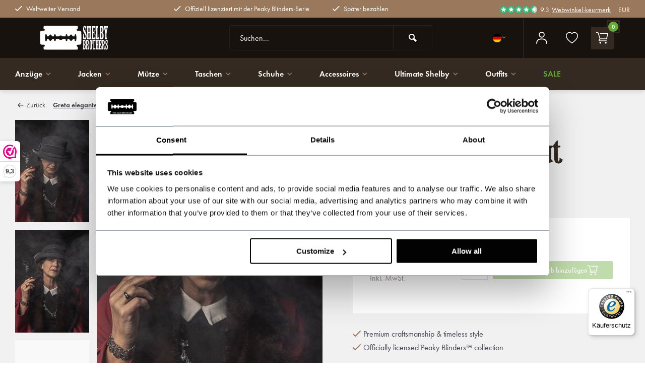

--- FILE ---
content_type: text/html;charset=utf-8
request_url: https://www.shelbybrothers.com/de/greta-eleganter-hut.html
body_size: 15172
content:
<!DOCTYPE html><html lang="de"><head><meta charset="utf-8"/><!-- [START] 'blocks/head.rain' --><!--

  (c) 2008-2025 Lightspeed Netherlands B.V.
  http://www.lightspeedhq.com
  Generated: 27-12-2025 @ 17:36:47

--><link rel="canonical" href="https://www.shelbybrothers.com/de/greta-eleganter-hut.html"/><link rel="alternate" href="https://www.shelbybrothers.com/de/index.rss" type="application/rss+xml" title="Neue Produkte"/><meta name="robots" content="noodp,noydir"/><meta name="google-site-verification" content=""/><meta property="og:url" content="https://www.shelbybrothers.com/de/greta-eleganter-hut.html?source=facebook"/><meta property="og:site_name" content="Shelby Brothers"/><meta property="og:title" content="Greta eleganter Hut"/><meta property="og:description" content="Schöner Hut aus grauem Tweed mit passendem Ton-sur-Ton-Band und Schleifenverzierung. Hut im Stil der 1920er Jahre, inspiriert von der TV-Serie Peaky Blinders."/><meta property="og:image" content="https://cdn.webshopapp.com/shops/268192/files/233507883/greta-eleganter-hut.jpg"/><script>
/* Insert Javascript Here */
</script><script>
(function(w,d,s,l,i){w[l]=w[l]||[];w[l].push({'gtm.start':
new Date().getTime(),event:'gtm.js'});var f=d.getElementsByTagName(s)[0],
j=d.createElement(s),dl=l!='dataLayer'?'&l='+l:'';j.async=true;j.src=
'https://www.googletagmanager.com/gtm.js?id='+i+dl;f.parentNode.insertBefore(j,f);
})(window,document,'script','dataLayer','GTM-5M9VWTR');
</script><!--[if lt IE 9]><script src="https://cdn.webshopapp.com/assets/html5shiv.js?2025-02-20"></script><![endif]--><!-- [END] 'blocks/head.rain' --><meta http-equiv="X-UA-Compatible" content="IE=edge" /><title>Greta eleganter Hut - Shelby Brothers</title><meta name="description" content="Schöner Hut aus grauem Tweed mit passendem Ton-sur-Ton-Band und Schleifenverzierung. Hut im Stil der 1920er Jahre, inspiriert von der TV-Serie Peaky Blinders."><meta name="keywords" content="Greta, eleganter, Hut"><meta name="MobileOptimized" content="320"><meta name="HandheldFriendly" content="true"><meta name="viewport" content="width=device-width, initial-scale=1, minimum-scale=1, maximum-scale=1"><meta name="author" content="https://www.webdinge.nl/"><link rel="stylesheet" href="https://use.typekit.net/apu7afu.css"><link rel="preconnect" href="//cdn.webshopapp.com/" crossorigin><link rel="dns-prefetch" href="//cdn.webshopapp.com/"><link rel="preload" as="style" href="https://cdn.webshopapp.com/shops/268192/themes/184955/assets/deviant-functions.css?20251224092840"><link rel="preload" as="style" href="https://cdn.webshopapp.com/shops/268192/themes/184955/assets/theme-deviant.css?20251224092840"><link rel="preload" as="style" href="https://cdn.webshopapp.com/shops/268192/themes/184955/assets/a-style.css?20251224092840"><link rel="preload" as="script" href="https://cdn.webshopapp.com/shops/268192/themes/184955/assets/deviant-functions.js?20251224092840"><link rel="preload" as="script" href="https://cdn.webshopapp.com/shops/268192/themes/184955/assets/theme-deviant.js?20251224092840"><link rel="shortcut icon" href="https://cdn.webshopapp.com/shops/268192/themes/184955/assets/favicon.ico?20251224092840" type="image/x-icon" /><link rel="stylesheet" href="https://cdn.webshopapp.com/shops/268192/themes/184955/assets/deviant-functions.css?20251224092840" /><link rel="stylesheet" href="https://cdn.webshopapp.com/shops/268192/themes/184955/assets/theme-deviant.css?20251224092840" /><link rel="stylesheet" href="https://cdn.webshopapp.com/shops/268192/themes/184955/assets/a-style.css?20251224092840" /><script src="https://cdn.webshopapp.com/shops/268192/themes/184955/assets/jquery-3-5-1-min.js?20251224092840"></script><script>
 window.lazySizesConfig = window.lazySizesConfig || {};
 window.lazySizesConfig.lazyClass = 'lazy';
 document.addEventListener('lazybeforeunveil', function(e){
    var bg = e.target.getAttribute('data-bg');
    if(bg){
        e.target.style.backgroundImage = 'url(' + bg + ')';
    }
});
</script><script type="application/ld+json">
{
  "@context": "https://schema.org/",
  "@type": "Organization",
  "url": "https://www.shelbybrothers.com/de/",
  "name": "Shelby Brothers",
  "legalName": "Shelby Brothers",
  "description": "Schöner Hut aus grauem Tweed mit passendem Ton-sur-Ton-Band und Schleifenverzierung. Hut im Stil der 1920er Jahre, inspiriert von der TV-Serie Peaky Blinders.",
  "logo": "https://cdn.webshopapp.com/shops/268192/themes/184955/assets/logo.png?20251204130259",
  "image": "https://cdn.webshopapp.com/shops/268192/themes/184955/assets/banner1.png?20251224092840",
  "contactPoint": {
    "@type": "ContactPoint",
    "contactType": "Customer service",
    "telephone": "+31 528233787"
  },
  "address": {
    "@type": "PostalAddress",
    "streetAddress": "Handelsweg 6",
    "addressLocality": "Zuidwolde",
    "addressRegion": "",
    "postalCode": "7921 JR",
    "addressCountry": "The Netherlands"
  }
}
</script><style>.kiyoh-shop-snippets {	display: none !important;}</style></head><body><!-- Google Tag Manager (noscript) --><noscript><iframe src="https://www.googletagmanager.com/ns.html?id="
height="0" width="0" style="display:none;visibility:hidden"></iframe></noscript><!-- End Google Tag Manager (noscript) --><div class="main-container two-lines btn_round"><div id="top"><div class="top container"><div class="carousel"><div class="swiper-container normal" id="carousel322805161" data-sw-items="[3,3,1,1]" data-sw-auto="true"><div class="swiper-wrapper"><div class="usp swiper-slide"><i class="icon-check icon_w_text"></i><span class="usp-text">
                 Weltweiter Versand
                 <span class="usp-subtext"></span></span></div><div class="usp swiper-slide"><i class="icon-check icon_w_text"></i><span class="usp-text">
                 Offiziell lizenziert mit der Peaky Blinders-Serie
                 <span class="usp-subtext"></span></span></div><div class="usp swiper-slide"><i class="icon-check icon_w_text"></i><span class="usp-text">
                 Später bezahlen
                 <span class="usp-subtext"></span></span></div></div></div></div><div class="rev_set_wrap"><div class="shop-score flex flex-align-center"><div class="item-rating flex"><span class="icon-favourite on"></span><span class="icon-favourite on"></span><span class="icon-favourite on"></span><span class="icon-favourite on"></span><span class="icon-favourite semi"></span></div><span class="text">9.3<a href="https://www.webwinkelkeur.nl/webshop/Shelby-Brothers_1215111">Webwinkel-keurmerk</a></span><a class="abs-link" target="_blank" href="https://www.webwinkelkeur.nl/webshop/Shelby-Brothers_1215111"></a></div><div class="settings visible-desktop"><div class="select-dropdown flex flex-align-center flex-between"><span data-toggle="dropdown" class="flex flex-column">EUR</span><div class="dropdown-menu" role="menu"><a href="https://www.shelbybrothers.com/de/session/currency/eur/" rel="nofollow" title="eur"><span>EUR</span></a><a href="https://www.shelbybrothers.com/de/session/currency/usd/" rel="nofollow" title="usd"><span>USD</span></a><a href="https://www.shelbybrothers.com/de/session/currency/brl/" rel="nofollow" title="brl"><span>BRL</span></a><a href="https://www.shelbybrothers.com/de/session/currency/try/" rel="nofollow" title="try"><span>TRY</span></a></div></div></div></div></div></div><header id="header" ><div class="inner-head logo_ll"><div class="header flex flex-align-center flex-between container"><div class="mob-men flex flex-align-center visible-mobile visible-tablet"><i class="icon-menu"></i></div><div class="logo "><a href="https://www.shelbybrothers.com/de/" title="Shelby Brothers" ><img src="https://cdn.webshopapp.com/shops/268192/themes/184955/assets/mobile-logo.png?20251204130259" alt="Shelby Brothers" width="240" height="60"  class="visible-mobile visible-tablet" /><img src="https://cdn.webshopapp.com/shops/268192/themes/184955/assets/logo.png?20251204130259" alt="Shelby Brothers" width="240" height="60"  class="visible-desktop"/></a></div><div class="search search-desk flex1 visible-desktop"><form action="https://www.shelbybrothers.com/de/search/" method="get"><div class="clearable-input flex"><input type="text" name="q" class="search-query" autocomplete="off" placeholder="Suchen..." value="" /><span class="clear-search btn-round small hidden-desktop" data-clear-input><i class="icon-remove"></i></span><button type="submit" class="btn"><i class="icon-search"></i></button></div></form><div class="autocomplete dropdown-menu" role="menu"><div class="products container grid grid-6"></div><div class="notfound">Keine Produkte gefunden</div><div class="more"><a class="banner-btn trans livesearch" href="#">Alle Ergebnisse anzeigen <span>(0)</span></a></div></div></div><div class="tools-wrap flex flex-align-center "><div class="tool language"><div class="settings langs"><div class="select-dropdown flex flex-align-center flex-between"><span data-toggle="dropdown" class="flex flex-column"><img src="https://cdn.webshopapp.com/shops/268192/themes/184955/assets/flag-de.svg?20251224092840" alt="" width="17" height="17"/></span><i class="icon-small-down"></i><div class="dropdown-menu" role="menu"><a href="https://www.shelbybrothers.com/nl/go/product/81922389" lang="nl" title="Nederlands"><img class="flag-icon" src="https://cdn.webshopapp.com/shops/268192/themes/184955/assets/flag-nl.svg?20251224092840" alt="Nederlands" width="17" height="17"/></a><a href="https://www.shelbybrothers.com/de/go/product/81922389" lang="de" title="Deutsch"><img class="flag-icon" src="https://cdn.webshopapp.com/shops/268192/themes/184955/assets/flag-de.svg?20251224092840" alt="Deutsch" width="17" height="17"/></a><a href="https://www.shelbybrothers.com/en/go/product/81922389" lang="en" title="English"><img class="flag-icon" src="https://cdn.webshopapp.com/shops/268192/themes/184955/assets/flag-en.svg?20251224092840" alt="English" width="17" height="17"/></a><a href="https://www.shelbybrothers.com/fr/go/product/81922389" lang="fr" title="Français"><img class="flag-icon" src="https://cdn.webshopapp.com/shops/268192/themes/184955/assets/flag-fr.svg?20251224092840" alt="Français" width="17" height="17"/></a><a href="https://www.shelbybrothers.com/es/go/product/81922389" lang="es" title="Español"><img class="flag-icon" src="https://cdn.webshopapp.com/shops/268192/themes/184955/assets/flag-es.svg?20251224092840" alt="Español" width="17" height="17"/></a></div></div></div></div><div class="tool myacc"><div class="select-dropdown"><a class="flex flex-column flex-align-center" data-fancybox="" data-src="#popup-login" data-options='{"touch" : false, "modal" : false}' href="javascript:;"><img class="lazy" src="https://cdn.webshopapp.com/shops/268192/themes/184955/assets/lazy-preload.jpg?20251224092840" data-src="https://cdn.webshopapp.com/shops/268192/themes/184955/assets/icon-user.svg?20251224092840" alt="Anmelden" width="24" height="24" /></a></div></div><div class="tool wishlist"><a class="flex flex-column flex-align-center" data-fancybox="" data-src="#popup-login" data-options='{"touch" : false, "modal" : false}' href="javascript:;"><img class="lazy" src="https://cdn.webshopapp.com/shops/268192/themes/184955/assets/lazy-preload.jpg?20251224092840" data-src="https://cdn.webshopapp.com/shops/268192/themes/184955/assets/icon-hearth.svg?20251224092840" alt="wishlist" width="24" height="24" /></a></div><div class="tool mini-cart"><div class="select-dropdown"><a href="https://www.shelbybrothers.com/de/cart/" class="flex flex-column flex-align-center"><span class="i-wrap"><span class="ccnt">0</span><img class="lazy" src="https://cdn.webshopapp.com/shops/268192/themes/184955/assets/lazy-preload.jpg?20251224092840" data-src="https://cdn.webshopapp.com/shops/268192/themes/184955/assets/icon-cart.svg?20251224092840" alt="Ihr Warenkorb" width="24" height="24" /></span></a><div class="dropdown-menu keep-open" role="menu"><div class="pleasewait"><svg width="100px"  height="100px"  xmlns="http://www.w3.org/2000/svg" viewBox="0 0 100 100" preserveAspectRatio="xMidYMid" class="lds-eclipse" style="background: rgba(0, 0, 0, 0) none repeat scroll 0% 0%;"><path ng-attr-d="" ng-attr-fill="" stroke="none" d="M10 50A40 40 0 0 0 90 50A40 42 0 0 1 10 50" fill="#ff5000"><animateTransform attributeName="transform" type="rotate" calcMode="linear" values="0 50 51;360 50 51" keyTimes="0;1" dur="1s" begin="0s" repeatCount="indefinite"></animateTransform></path></svg></div><div class="title">Ihr Warenkorb<span class="close-cart btn-round small visible-mobile visible-tablet"><i class="icon-remove"></i></span></div><div class="widget_content flex flex-column"><div class="item no-products ">Keine Artikel in Ihrem Warenkorb</div></div><div class="cart-info show"><div class="total"><div class="shipc flex flex-align-center flex-between"><span>Kostenlose Lieferung ab Betrag:</span><span class="color-green">€500,00</span></div><div class="shipc flex flex-align-center flex-between"><span>Gesamt:</span><span class="amount">€0,00</span></div><a href="https://www.shelbybrothers.com/de/checkout/" class="btn btn1" title="Kasse">Kasse</a><a href="https://www.shelbybrothers.com/de/cart/" title="Warenkorb bearbeiten" class="view-cart btn btn3">Warenkorb bearbeiten</a></div></div></div></div></div></div></div><nav id="menu" class="nav list-inline menu_style1 visible-desktop"><div class="container"><ul class="menu list-inline"><li class="item sub"><a href="https://www.shelbybrothers.com/de/anzuege/" title="Anzüge">Anzüge<i class="hidden-tab-ls icon-small-down"></i></a><div class="dropdown-menu"><ul><li><a class="flex flex-between flex-align-center" href="https://www.shelbybrothers.com/de/anzuege/hochzeitsanzuege/" title="Hochzeitsanzüge">Hochzeitsanzüge</a></li><li><a class="flex flex-between flex-align-center" href="https://www.shelbybrothers.com/de/anzuege/konfektionsanzug/" title="Konfektionsanzug">Konfektionsanzug</a></li><li><a class="flex flex-between flex-align-center" href="https://www.shelbybrothers.com/de/anzuege/massanzuege/" title="Maßanzüge">Maßanzüge</a></li><li><a class="flex flex-between flex-align-center" href="https://www.shelbybrothers.com/de/anzuege/3-teilige-anzuege/" title="3 teilige Anzüge">3 teilige Anzüge</a></li><li><a class="flex flex-between flex-align-center" href="https://www.shelbybrothers.com/de/anzuege/anzuege-1920er-jahren/" title=" Anzüge 1920er Jahren"> Anzüge 1920er Jahren</a></li><li><a class="flex flex-between flex-align-center" href="https://www.shelbybrothers.com/de/anzuege/anzuege-1930er-jahren/" title="Anzüge 1930er Jahren">Anzüge 1930er Jahren</a></li><li><a class="flex flex-between flex-align-center" href="https://www.shelbybrothers.com/de/anzuege/neu/" title="Neu">Neu</a></li><li><a class="flex flex-between flex-align-center" href="https://www.shelbybrothers.com/de/anzuege/hemden/" title="Hemden">Hemden</a></li><li><a class="flex flex-between flex-align-center" href="https://www.shelbybrothers.com/de/anzuege/anzuege-nach-farbe/" title="Anzüge nach Farbe">Anzüge nach Farbe<i class="hidden-tab-ls icon-small-right"></i></a><ul class="dropdown-menu ss"><li class="sub-item-title">Anzüge nach Farbe</li><li><a class="flex flex-between flex-align-center" href="https://www.shelbybrothers.com/de/anzuege/anzuege-nach-farbe/brauen-anzuege/" title="Brauen Anzüge">Brauen Anzüge</a></li><li><a class="flex flex-between flex-align-center" href="https://www.shelbybrothers.com/de/anzuege/anzuege-nach-farbe/blauen-anzuege/" title="Blauen Anzüge">Blauen Anzüge</a></li><li><a class="flex flex-between flex-align-center" href="https://www.shelbybrothers.com/de/anzuege/anzuege-nach-farbe/graue-anzuege/" title="Graue Anzüge">Graue Anzüge</a></li><li><a class="flex flex-between flex-align-center" href="https://www.shelbybrothers.com/de/anzuege/anzuege-nach-farbe/gruene-anzuege/" title="Grüne Anzüge">Grüne Anzüge</a></li><li><a class="flex flex-between flex-align-center" href="https://www.shelbybrothers.com/de/anzuege/anzuege-nach-farbe/schwarze-anzuege/" title="Schwarze Anzüge">Schwarze Anzüge</a></li><li><a class="flex flex-between flex-align-center" href="https://www.shelbybrothers.com/de/anzuege/anzuege-nach-farbe/rote-anzuege/" title="Rote Anzüge">Rote Anzüge</a></li><li class="cat-l"><a href="https://www.shelbybrothers.com/de/anzuege/anzuege-nach-farbe/" title="Anzüge nach Farbe" class="btn btn3">Alle</a></li></ul></li><li class="cat-l"><a href="https://www.shelbybrothers.com/de/anzuege/" title="Anzüge" class="btn btn3">Alle</a></li></ul></div></li><li class="item sub"><a href="https://www.shelbybrothers.com/de/jacken/" title="Jacken">Jacken<i class="hidden-tab-ls icon-small-down"></i></a><div class="dropdown-menu"><ul><li><a class="flex flex-between flex-align-center" href="https://www.shelbybrothers.com/de/jacken/herrenjacken/" title=" Herrenjacken"> Herrenjacken</a></li><li><a class="flex flex-between flex-align-center" href="https://www.shelbybrothers.com/de/jacken/damen-jacken/" title=" Damen Jacken"> Damen Jacken</a></li><li><a class="flex flex-between flex-align-center" href="https://www.shelbybrothers.com/de/jacken/mantel/" title="Mantel">Mantel</a></li><li class="cat-l"><a href="https://www.shelbybrothers.com/de/jacken/" title="Jacken" class="btn btn3">Alle</a></li></ul></div></li><li class="item sub"><a href="https://www.shelbybrothers.com/de/muetze/" title="Mütze">Mütze<i class="hidden-tab-ls icon-small-down"></i></a><div class="dropdown-menu"><ul><li><a class="flex flex-between flex-align-center" href="https://www.shelbybrothers.com/de/muetze/herrenmuetzen/" title="Herrenmützen">Herrenmützen</a></li><li><a class="flex flex-between flex-align-center" href="https://www.shelbybrothers.com/de/muetze/damenmuetzen/" title="Damenmützen">Damenmützen</a></li><li><a class="flex flex-between flex-align-center" href="https://www.shelbybrothers.com/de/muetze/shelby-muetze/" title="Shelby Mütze">Shelby Mütze</a></li><li><a class="flex flex-between flex-align-center" href="https://www.shelbybrothers.com/de/muetze/huete/" title="Hüte">Hüte</a></li><li><a class="flex flex-between flex-align-center" href="https://www.shelbybrothers.com/de/muetze/schiebermuetze/" title="Schiebermütze">Schiebermütze</a></li><li class="cat-l"><a href="https://www.shelbybrothers.com/de/muetze/" title="Mütze" class="btn btn3">Alle</a></li></ul></div></li><li class="item sub"><a href="https://www.shelbybrothers.com/de/taschen/" title="Taschen">Taschen<i class="hidden-tab-ls icon-small-down"></i></a><div class="dropdown-menu"><ul><li><a class="flex flex-between flex-align-center" href="https://www.shelbybrothers.com/de/taschen/herrentaschen/" title="Herrentaschen">Herrentaschen</a></li><li><a class="flex flex-between flex-align-center" href="https://www.shelbybrothers.com/de/taschen/damentaschen/" title="Damentaschen">Damentaschen</a></li><li><a class="flex flex-between flex-align-center" href="https://www.shelbybrothers.com/de/taschen/leder-taschen/" title="Leder Taschen">Leder Taschen</a></li><li><a class="flex flex-between flex-align-center" href="https://www.shelbybrothers.com/de/taschen/tweed-taschen/" title="Tweed Taschen">Tweed Taschen</a></li><li class="cat-l"><a href="https://www.shelbybrothers.com/de/taschen/" title="Taschen" class="btn btn3">Alle</a></li></ul></div></li><li class="item sub"><a href="https://www.shelbybrothers.com/de/schuhe/" title="Schuhe">Schuhe<i class="hidden-tab-ls icon-small-down"></i></a><div class="dropdown-menu"><ul><li><a class="flex flex-between flex-align-center" href="https://www.shelbybrothers.com/de/schuhe/herrenschuhe/" title="Herrenschuhe">Herrenschuhe</a></li><li class="cat-l"><a href="https://www.shelbybrothers.com/de/schuhe/" title="Schuhe" class="btn btn3">Alle</a></li></ul></div></li><li class="item sub"><a href="https://www.shelbybrothers.com/de/accessoires/" title="Accessoires">Accessoires<i class="hidden-tab-ls icon-small-down"></i></a><div class="dropdown-menu"><ul><li><a class="flex flex-between flex-align-center" href="https://www.shelbybrothers.com/de/accessoires/handschuhe/" title="Handschuhe">Handschuhe</a></li><li><a class="flex flex-between flex-align-center" href="https://www.shelbybrothers.com/de/accessoires/geldboersen/" title="Geldbörsen">Geldbörsen</a></li><li><a class="flex flex-between flex-align-center" href="https://www.shelbybrothers.com/de/accessoires/taschenuhr/" title="Taschenuhr">Taschenuhr</a></li><li><a class="flex flex-between flex-align-center" href="https://www.shelbybrothers.com/de/accessoires/krawatten/" title="Krawatten">Krawatten</a></li><li><a class="flex flex-between flex-align-center" href="https://www.shelbybrothers.com/de/accessoires/hosentraeger/" title="Hosenträger">Hosenträger</a></li><li><a class="flex flex-between flex-align-center" href="https://www.shelbybrothers.com/de/accessoires/poster/" title="Poster">Poster</a></li><li><a class="flex flex-between flex-align-center" href="https://www.shelbybrothers.com/de/accessoires/sonstiges/" title="Sonstiges">Sonstiges</a></li><li><a class="flex flex-between flex-align-center" href="https://www.shelbybrothers.com/de/accessoires/feuerzeuge/" title="Feuerzeuge">Feuerzeuge</a></li><li><a class="flex flex-between flex-align-center" href="https://www.shelbybrothers.com/de/accessoires/aermelhalter/" title="Ärmelhalter">Ärmelhalter</a></li><li><a class="flex flex-between flex-align-center" href="https://www.shelbybrothers.com/de/accessoires/einstecktuch/" title="Einstecktuch">Einstecktuch</a></li><li class="cat-l"><a href="https://www.shelbybrothers.com/de/accessoires/" title="Accessoires" class="btn btn3">Alle</a></li></ul></div></li><li class="item sub"><a href="https://www.shelbybrothers.com/de/ultimate-shelby/" title="Ultimate Shelby">Ultimate Shelby<i class="hidden-tab-ls icon-small-down"></i></a><div class="dropdown-menu"><ul><li><a class="flex flex-between flex-align-center" href="https://www.shelbybrothers.com/de/ultimate-shelby/ultimate-shelby-karten/" title="Ultimate Shelby Karten">Ultimate Shelby Karten</a></li><li><a class="flex flex-between flex-align-center" href="https://www.shelbybrothers.com/de/ultimate-shelby/ultimate-shelby-displays/" title="Ultimate Shelby Displays">Ultimate Shelby Displays</a></li><li class="cat-l"><a href="https://www.shelbybrothers.com/de/ultimate-shelby/" title="Ultimate Shelby" class="btn btn3">Alle</a></li></ul></div></li><li class="item sub"><a href="https://www.shelbybrothers.com/de/outfits/" title="Outfits">Outfits<i class="hidden-tab-ls icon-small-down"></i></a><div class="dropdown-menu"><ul><li><a class="flex flex-between flex-align-center" href="https://www.shelbybrothers.com/de/outfits/herren/" title="Herren">Herren</a></li><li><a class="flex flex-between flex-align-center" href="https://www.shelbybrothers.com/de/outfits/damen/" title="Damen">Damen</a></li><li><a class="flex flex-between flex-align-center" href="https://www.shelbybrothers.com/de/outfits/thomas-shelby-outfit/" title="Thomas Shelby Outfit">Thomas Shelby Outfit</a></li><li><a class="flex flex-between flex-align-center" href="https://www.shelbybrothers.com/de/outfits/polly-gray-outfit/" title="Polly Gray Outfit">Polly Gray Outfit</a></li><li><a class="flex flex-between flex-align-center" href="https://www.shelbybrothers.com/de/outfits/arthur-shelby-outfit/" title="Arthur Shelby Outfit">Arthur Shelby Outfit</a></li><li><a class="flex flex-between flex-align-center" href="https://www.shelbybrothers.com/de/outfits/michael-gray-outfit/" title="Michael Gray Outfit">Michael Gray Outfit</a></li><li><a class="flex flex-between flex-align-center" href="https://www.shelbybrothers.com/de/outfits/1920er-outfit/" title="1920er-Outfit">1920er-Outfit</a></li><li class="cat-l"><a href="https://www.shelbybrothers.com/de/outfits/" title="Outfits" class="btn btn3">Alle</a></li></ul></div></li><li class="item"><a href="https://www.shelbybrothers.com/de/sale/" title="Sale"><span class="nav-label">Sale</span></a></li></ul></div></nav></div><div class="search ll flex1 visible-mobile visible-tablet search-mob"><form action="https://www.shelbybrothers.com/de/search/" method="get"><div class="clearable-input flex"><input type="text" name="q" class="search-query" autocomplete="off" placeholder="Suchen" value="" /><span class="clear-search btn-round small hidden-desktop" data-clear-input><i class="icon-remove"></i></span></div></form><div class="autocomplete dropdown-menu" role="menu"><div class="products container grid grid-6"></div><div class="notfound">Keine Produkte gefunden</div><div class="more"><a class="banner-btn trans livesearch" href="#">Alle Ergebnisse anzeigen <span>(0)</span></a></div></div></div></header><div class="mobile-add-msg"><div class="inner-msg"><span class="title">Added to cart</span><div class="item flex flex-align-center"><div class="item-image-container greyed"><img src="" alt="" width="60" height="60" /></div><span class="item-name flex1"></span><span class="item-price-container flex flex-column"><span class="old-price"></span><span class="item-price"></span></span></div><a href="https://www.shelbybrothers.com/de/cart/" class="btn btn1" title="Warenkorb bearbeiten">Warenkorb bearbeiten</a><a href="javascript:;" title="Weiter einkaufen" class="hide-msg btn btn3">Weiter einkaufen</a></div></div><script type="application/ld+json">
{
  "@context": "https://schema.org/",
  "@type": "Product",
  "name": "Greta eleganter Hut",
  "image": [
        "https://cdn.webshopapp.com/shops/268192/files/233507883/image.jpg",        "https://cdn.webshopapp.com/shops/268192/files/233507880/image.jpg",        "https://cdn.webshopapp.com/shops/268192/files/234649069/image.jpg",        "https://cdn.webshopapp.com/shops/268192/files/233507871/image.jpg",        "https://cdn.webshopapp.com/shops/268192/files/233507862/image.jpg",        "https://cdn.webshopapp.com/shops/268192/files/233507865/image.jpg",        "https://cdn.webshopapp.com/shops/268192/files/234649075/image.jpg",        "https://cdn.webshopapp.com/shops/268192/files/233507874/image.jpg",        "https://cdn.webshopapp.com/shops/268192/files/234649063/image.jpg",        "https://cdn.webshopapp.com/shops/268192/files/233507877/image.jpg"       ],
  "description": "Schöner Hut aus grauem Tweed mit passendem Ton-sur-Ton-Band und Schleifenverzierung. Echter Hut im Stil der 1920er Jahre, inspiriert von der TV-Serie Peaky Blinders.",
  "mpn": "SB-VNTGH-npc-grey", 
  "sku": "SB-VNTGH-npc-grey",
  "brand": {
    "@type": "Brand",
    "name": ""
  },
    "aggregateRating": {
    "@type": "AggregateRating",
    "ratingValue" : "9,3",
    "ratingCount": "10",
    "reviewCount": "390"
  },
    "offers": {
    "@type": "Offer",
    "url": "https://www.shelbybrothers.com/de/greta-eleganter-hut.html",
    "priceCurrency": "EUR",
    "price": "69.95",
    "itemCondition": "https://schema.org/NewCondition",
    "availability": "https://schema.org/OutOfStock",
    "priceValidUntil": "12/27/2026"
  }}
</script><link href="https://cdn.webshopapp.com/shops/268192/themes/184955/assets/product.css?20251224092840" rel="stylesheet" type='text/css' /><script src="https://cdn.webshopapp.com/shops/268192/themes/184955/assets/product.js?20251224092840"></script><div class="p-breadcrumbs"><div class="container"><script type="application/ld+json">
{
"@context": "https://schema.org",
"@type": "BreadcrumbList",
  "itemListElement": [{
    "@type": "ListItem",
    "position": 1,
    "name": "Startseite",
    "item": "https://www.shelbybrothers.com/de/"
  },    {
    "@type": "ListItem",
    "position": 2,
    "name": "Greta eleganter Hut",
    "item": "https://www.shelbybrothers.com/de/greta-eleganter-hut.html"
  }     ]
}
</script><div class="breadcrumb-container flex flex-align-center flex-wrap"><a class="go-back" href="javascript: history.go(-1)"><i class="icon-tail-left icon_w_text"></i>Zurück</a><a href="https://www.shelbybrothers.com/de/greta-eleganter-hut.html"  class=" active">Greta eleganter Hut</a></div></div></div><div class="product-content"><div class="container flex"><div class="images item borderless p-carousel  solid make-sticky"><div class="carousel-wrap flex"><div id="carouselThumb" class="thumb-images swiper-container swiper-container-vertical" data-sw-items="[3,3,3]" data-sw-margin="15" data-sw-vertical="true" data-sw-freemode="true" data-sw-nav="true"><div class="swiper-wrapper"><span class="greyed swiper-slide borderless rect"><img src="https://cdn.webshopapp.com/shops/268192/files/233507883/greta-eleganter-hut.jpg" alt="Greta eleganter Hut" width="200" height="200" class=" img-responsive"/></span><span class="greyed swiper-slide borderless rect"><img src="https://cdn.webshopapp.com/shops/268192/files/233507880/greta-eleganter-hut.jpg" alt="Greta eleganter Hut" width="200" height="200" class=" img-responsive"/></span><span class="greyed swiper-slide borderless rect"><img src="https://cdn.webshopapp.com/shops/268192/files/234649069/greta-eleganter-hut.jpg" alt="Greta eleganter Hut" width="200" height="200" class=" img-responsive"/></span><span class="greyed swiper-slide borderless rect"><img src="https://cdn.webshopapp.com/shops/268192/files/233507871/greta-eleganter-hut.jpg" alt="Greta eleganter Hut" width="200" height="200" class=" img-responsive"/></span><span class="greyed swiper-slide borderless rect"><img src="https://cdn.webshopapp.com/shops/268192/files/233507862/greta-eleganter-hut.jpg" alt="Greta eleganter Hut" width="200" height="200" class=" img-responsive"/></span><span class="greyed swiper-slide borderless rect"><img src="https://cdn.webshopapp.com/shops/268192/files/233507865/greta-eleganter-hut.jpg" alt="Greta eleganter Hut" width="200" height="200" class=" img-responsive"/></span><span class="greyed swiper-slide borderless rect"><img src="https://cdn.webshopapp.com/shops/268192/files/234649075/greta-eleganter-hut.jpg" alt="Greta eleganter Hut" width="200" height="200" class=" img-responsive"/></span><span class="greyed swiper-slide borderless rect"><img src="https://cdn.webshopapp.com/shops/268192/files/233507874/greta-eleganter-hut.jpg" alt="Greta eleganter Hut" width="200" height="200" class=" img-responsive"/></span><span class="greyed swiper-slide borderless rect"><img src="https://cdn.webshopapp.com/shops/268192/files/234649063/greta-eleganter-hut.jpg" alt="Greta eleganter Hut" width="200" height="200" class=" img-responsive"/></span><span class="greyed swiper-slide borderless rect"><img src="https://cdn.webshopapp.com/shops/268192/files/233507877/greta-eleganter-hut.jpg" alt="Greta eleganter Hut" width="200" height="200" class=" img-responsive"/></span></div><a class="swiper-prev visible-desktop car-btn" id="control355143802"><i class="icon-tail-up"></i></a><a class="swiper-next visible-desktop car-btn" id="control396304031"><i class="icon-tail-down"></i></a></div><div class="main-images swiper-container" id="carouselMain" data-sw-thumbs="true"><div class="label flex"></div><div class="swiper-wrapper"><div class="swiper-slide"><a href="https://cdn.webshopapp.com/shops/268192/files/233507883/greta-eleganter-hut.jpg" data-fancybox="gallery" class="greyed"><img data-src="https://cdn.webshopapp.com/shops/268192/files/233507883/640x800x1/greta-eleganter-hut.jpg" alt="Greta eleganter Hut" class="lazy img-responsive" width=640 height=800 /></a></div><div class="swiper-slide"><a href="https://cdn.webshopapp.com/shops/268192/files/233507880/greta-eleganter-hut.jpg" data-fancybox="gallery" class="greyed"><img data-src="https://cdn.webshopapp.com/shops/268192/files/233507880/640x800x1/greta-eleganter-hut.jpg" alt="Greta eleganter Hut" class="lazy img-responsive" width=640 height=800 /></a></div><div class="swiper-slide"><a href="https://cdn.webshopapp.com/shops/268192/files/234649069/greta-eleganter-hut.jpg" data-fancybox="gallery" class="greyed"><img data-src="https://cdn.webshopapp.com/shops/268192/files/234649069/640x800x1/greta-eleganter-hut.jpg" alt="Greta eleganter Hut" class="lazy img-responsive" width=640 height=800 /></a></div><div class="swiper-slide"><a href="https://cdn.webshopapp.com/shops/268192/files/233507871/greta-eleganter-hut.jpg" data-fancybox="gallery" class="greyed"><img data-src="https://cdn.webshopapp.com/shops/268192/files/233507871/640x800x1/greta-eleganter-hut.jpg" alt="Greta eleganter Hut" class="lazy img-responsive" width=640 height=800 /></a></div><div class="swiper-slide"><a href="https://cdn.webshopapp.com/shops/268192/files/233507862/greta-eleganter-hut.jpg" data-fancybox="gallery" class="greyed"><img data-src="https://cdn.webshopapp.com/shops/268192/files/233507862/640x800x1/greta-eleganter-hut.jpg" alt="Greta eleganter Hut" class="lazy img-responsive" width=640 height=800 /></a></div><div class="swiper-slide"><a href="https://cdn.webshopapp.com/shops/268192/files/233507865/greta-eleganter-hut.jpg" data-fancybox="gallery" class="greyed"><img data-src="https://cdn.webshopapp.com/shops/268192/files/233507865/640x800x1/greta-eleganter-hut.jpg" alt="Greta eleganter Hut" class="lazy img-responsive" width=640 height=800 /></a></div><div class="swiper-slide"><a href="https://cdn.webshopapp.com/shops/268192/files/234649075/greta-eleganter-hut.jpg" data-fancybox="gallery" class="greyed"><img data-src="https://cdn.webshopapp.com/shops/268192/files/234649075/640x800x1/greta-eleganter-hut.jpg" alt="Greta eleganter Hut" class="lazy img-responsive" width=640 height=800 /></a></div><div class="swiper-slide"><a href="https://cdn.webshopapp.com/shops/268192/files/233507874/greta-eleganter-hut.jpg" data-fancybox="gallery" class="greyed"><img data-src="https://cdn.webshopapp.com/shops/268192/files/233507874/640x800x1/greta-eleganter-hut.jpg" alt="Greta eleganter Hut" class="lazy img-responsive" width=640 height=800 /></a></div><div class="swiper-slide"><a href="https://cdn.webshopapp.com/shops/268192/files/234649063/greta-eleganter-hut.jpg" data-fancybox="gallery" class="greyed"><img data-src="https://cdn.webshopapp.com/shops/268192/files/234649063/640x800x1/greta-eleganter-hut.jpg" alt="Greta eleganter Hut" class="lazy img-responsive" width=640 height=800 /></a></div><div class="swiper-slide"><a href="https://cdn.webshopapp.com/shops/268192/files/233507877/greta-eleganter-hut.jpg" data-fancybox="gallery" class="greyed"><img data-src="https://cdn.webshopapp.com/shops/268192/files/233507877/640x800x1/greta-eleganter-hut.jpg" alt="Greta eleganter Hut" class="lazy img-responsive" width=640 height=800 /></a></div></div><div class="swiper-pagination" id="page2029410503"></div><div class="swiper-scrollbar" id="scroll216414059"></div><a class="swiper-prev btn-round visible-desktop" id="control1462649911"><i class="icon-tail-left"></i></a><a class="swiper-next btn-round visible-desktop" id="control1467408225"><i class="icon-tail-right"></i></a></div></div></div><div class="meta item"><div class="item-rating flex flex-align-center"><div class="flex flex-align-center"><span class="icon-star-e"></span><span class="icon-star-e"></span><span class="icon-star-e"></span><span class="icon-star-e"></span><span class="icon-star-e"></span></div><a class="goSmoothly" href="#reviews">0 Kundenmeinung(en)</a></div><h1 class="title">Greta eleganter Hut</h1><div class="stock-level"><span class="color-red"><i class="circle-red"></i>Nicht auf Lager</span><span class="delivery">10 wogen</span></div><span class="spec-label">Art.nr: SB-VNTGH-npc-grey</span><div class="p-meta-inner p-meta-inner-nopadding"><form action="https://www.shelbybrothers.com/de/cart/add/162002880/" id="product_configure_form" method="post" ><input type="hidden" name="bundle_id" id="product_configure_bundle_id" value=""><div class="product-add  variant_blocks is_listing custom-select" data-product_id="81922389"></div><div class="adding make-sticky flex flex-align-center " ><div  class="item-price-container flex flex-between flex-align-center" 
       	
      ><div class="wrap"><span class="item-price">€69,95         
        <span class="vat">Inkl. MwSt.</span></span></div></div><div class="errors"><span class="subtitle">Pflichtfelder:</span><ul class="config_errors"></ul></div><div class="quantity-input flex1"><div class="input-wrap is_pp"><input type="number" pattern="/d*" name="quantity" value="1" ></div></div><button type="submit" class="custom_vars pp_is_add_btn flex2 btn btn1 disabled" title="Toevoegen aan winkelwagen" >Zum Warenkorb hinzufügen<i class="icon-cart-new"></i></button><script>
      (function() {
          var addToCartBtn = document.querySelector('.pp_is_add_btn');
          if (addToCartBtn) {
              addToCartBtn.addEventListener('click', function(e) {
                  dataLayer.push({ 'ecommerce': null });
                  window.dataLayer.push({
                      'event': 'addtocartrealid',
                      'eventModel': {
                          'items': [{
                              'item_id': '81922389',
                              'item_variant_id': '162002880',
                              'item_ean': '',
                              'item_name': 'Greta eleganter Hut',
                              'currency': 'EUR',
                              'item_brand': '',
                              'item_variant': '',
                                                                                              'item_category': 'Damenmützen',
                                                                'item_category2': 'Hüte',
                                                                'item_category3': 'Damen',
                                                                'item_category4': '1920er-Outfit',
                                                                'item_category5': 'Outfits',
                                                                                            'price': '69.95'
                          }],
                          'currency': 'EUR',
                          'value': '69.95'
                      }
                  });
              });
          }
      })();
      </script></div></form></div><div class="product-usps"><div class="real prod-usp"><i class="icon-check icon_w_text"></i>Premium craftsmanship & timeless style</div><div class="real prod-usp"><i class="icon-check icon_w_text"></i>Officially licensed Peaky Blinders™ collection</div><div class="prod-usp visible-mobile"><i class="icon-check icon_w_text"></i>Weltweiter Versand<span class="usp-subtext"></span></div><div class="prod-usp visible-mobile"><i class="icon-check icon_w_text"></i>Offiziell lizenziert mit der Peaky Blinders-Serie<span class="usp-subtext"></span></div><div class="prod-usp visible-mobile"><i class="icon-check icon_w_text"></i>Später bezahlen<span class="usp-subtext"></span></div></div></div></div></div><nav class="product-menu visible-desktop"><div class="container flex"><ul class="list-inline flex1"><li><a href="#description" class="goMenu">Produktinformation</a></li><li><a href="#reviews" class="goMenu">Bewertungen</a></li></ul><div class="secondary_add flex flex-align-center"><img class="lazy" src="https://cdn.webshopapp.com/shops/268192/files/233507883/100x100x2/greta-eleganter-hut.jpg" alt="Greta eleganter Hut" width="100" height="100" /><span class="flex1"><span class="sec-title">Greta eleganter Hut</span><div class="pricing"><span class="item-price"><span class="reg_p">€69,95</span></span></div></span><button type="submit" class="pp_is_add_btn add_sec btn btn1 disabled" title="Zum Warenkorb hinzufügen"><i class="icon-cart-modern"></i></button></div></div></nav><div class="product-desc" id="block1"><div class="flex container" ><div class="flex1 col1"><div class="product-block" id="description"><div class="header-title flex flex-column"><span class="subtitle">Beschreibung</span><span class="title">Greta eleganter Hut</span></div><div class="codes flex flex-align-center"></div><div class="desc-wrap toggle-content  with-contrast"><div class="short-desc">Schöner Hut aus grauem Tweed mit passendem Ton-sur-Ton-Band und Schleifenverzierung. Echter Hut im Stil der 1920er Jahre, inspiriert von der TV-Serie Peaky Blinders.</div><p>Die 1920er Jahre waren die Blütezeit modischer Kopfbedeckungen, sowohl für Männer als auch für Frauen. Kein Wunder also, dass die Frauen in Peaky Blinders oft mit schönen Hüten auf der Leinwand zu sehen sind. Auch auf dem einzigen Bild von Thomas Shelbys erster und wahrer Liebe, der tragischen Greta Jurossi, ist sie mit einem markanten Kopfschmuck zu sehen. Zu Ehren von ihr und der Art und Weise, wie ihre Präsenz über die Show und insbesondere Thomas hinweg andauert, haben wir diesen hübschen Hut nach ihr benannt.</p><p>Unser eleganter Hut Greta besteht aus weichem, aber strukturiertem grauem Filz und ist mit einem passenden Ton-in-Ton-Band und Schleifenornament verziert. Durch die breite Krempe ist dieser Hut angenehmer zu tragen als beispielsweise eine Cloche, da er zu fast allen Gesichtstypen passt. Durch sein super edles Design lässt sich der Greta elegante Hut mit fast jedem Outfit kombinieren.</p><div><p> </p></div><div><hr /><p>Spezifikationen</p><ul><li>Hut aus 100% Filz.</li><li>Farbe: Grau.</li><li>Passendes Band und Ornament.</li><li>Stilvoll und authentisch.</li><li>Einheitsgröße (58 cm)</li></ul><p> </p><table id="devices" style="width: 136px;" border="0" cellspacing="0" cellpadding="0"><tbody><tr><td style="width: 61px;"><img src="https://cdn.webshopapp.com/shops/268192/files/223784507/head-dimensions.png" alt="measure your head dimensions" width="45" height="52" /></td><td style="width: 1px;"> </td><td style="width: 54px;"><img src="https://cdn.webshopapp.com/shops/268192/files/229615571/vilt.png" alt="felt" width="55" height="52" /></td><td style="width: 10px;"><img src="https://cdn.webshopapp.com/shops/268192/files/223796786/hats.png" alt="caps en hats" width="78" height="52" /></td></tr><tr><td style="width: 61px;">measure</td><td style="width: 1px;"> </td><td style="width: 54px;">felt</td><td style="width: 10px;">hats</td></tr></tbody></table></div></div></div></div><div class="flex1 col2"><div class="service product-block" id="service"><div class="wrap flex flex-column"><span class="title">Können wir helfen?</span><span class="opening"><span>Kundendienst:<i class="text_w_icon"></i></span><a href="https://www.shelbybrothers.com/de/service/" title="Kundendienst"></a></span><div style="position:relative;"><div class="service-block flex flex-align-center"><i class="serv-icon icon-phone"></i><span class="text flex"><span>Rufen Sie an</span><a href="tel:+31 528233787">+31 528233787</a></span></div><div class="service-block flex flex-align-center"><i class="serv-icon icon-send"></i><span class="text flex"><span>Senden Sie uns eine E-Mail</span><a href="/cdn-cgi/l/email-protection#5122303d3422112239343d332833233e25393423227f323e3c"><span class="__cf_email__" data-cfemail="681b09040d1b281b000d040a110a1a071c000d1a1b460b0705">[email&#160;protected]</span></a></span></div><img class="serv-block-img lazy" data-src="https://cdn.webshopapp.com/shops/268192/themes/184955/assets/customer-service-image.png?20251224092840" alt="" height="195" /></div><div class="shop-score flex flex-align-center"><div class="item-rating flex"><span class="icon-favourite on"></span><span class="icon-favourite on"></span><span class="icon-favourite on"></span><span class="icon-favourite on"></span><span class="icon-favourite semi"></span></div><span class="text"><b>390</b> customers give us a 9.3 at <a href="https://www.webwinkelkeur.nl/webshop/Shelby-Brothers_1215111">Webwinkel-keurmerk</a></span><a class="abs-link" target="_blank" href="https://www.webwinkelkeur.nl/webshop/Shelby-Brothers_1215111"></a></div></div></div><div class="socials flex flex-align-center menu-toggle"><span class="title">Dieses Produkt teilen<i class="icon_w_text icon-minimal-down visible-mobile visible-tablet"></i></span><div class="flex toggle"><a onclick="return !window.open(this.href,'Greta eleganter Hut', 'width=500,height=500')" href="https://twitter.com/intent/tweet?status=Greta eleganter Hut+https://www.shelbybrothers.com/de/greta-eleganter-hut.html" class="btn-round" target="_blank"><i class="icon-twitter"></i></a><a onclick="return !window.open(this.href,'Greta eleganter Hut', 'width=500,height=500')" href="https://www.facebook.com/sharer/sharer.php?u=https://www.shelbybrothers.com/de/greta-eleganter-hut.html&title=Greta eleganter Hut" class="btn-round" target="_blank"><i class="icon-fb"></i></a><a onclick="return !window.open(this.href,'Greta eleganter Hut', 'width=500,height=500')" href="https://pinterest.com/pin/create/button/?media=https://cdn.webshopapp.com/shops/268192/files/233507883/image.jpg&url=https://www.shelbybrothers.com/de/greta-eleganter-hut.html&is_video=false&description=Greta eleganter Hut" class="btn-round" target="_blank"><i class="icon-pinterest1"></i></a></div></div></div></div></div><div class="product-desc" id="block2"><div class="container" ><div class="reviews product-block" id="reviews"><div class="review"><div class="reviews-wrapper flex"><div class="header flex flex-column flex1"><span class="subtitle">Bewertungen</span><span class="title">Lesen oder schreiben Sie einen Kommentar</span>
                  Kein Bewertungen
          <a class="btn btn3" data-fancybox href="#writeareview" title="Ihre Bewertung hinzufügen">Ihre Bewertung hinzufügen</a></div><div class="reviews-inner scroll flex2"></div></div></div><div class="wd-popup" id="writeareview" style="display:none;"><form id="gui-form" action="https://www.shelbybrothers.com/de/account/reviewPost/81922389/" method="post"><input type="hidden" name="key" value="2e1e8d455f425ba324b965f060138467"/><div class="title">Ihre Bewertung hinzufügen</div><label for="gui-form-name">Name: <em>*</em></label><input id="gui-form-name" class="gui-validate" type="text" name="name" value="" placeholder="Name" required/><div class="gui-field clearfix"><label for="gui-form-name">Score: <em>*</em></label><fieldset class="rating flex flex-align-center"><input type="radio" id="star5" name="score" value="5" /><label for="star5" title=""></label><input type="radio" id="star4" name="score" value="4" /><label for="star4" title=""></label><input type="radio" id="star3" name="score" value="3" /><label for="star3" title=""></label><input type="radio" id="star2" name="score" value="2" /><label for="star2" title=""></label><input type="radio" id="star1" name="score" value="1" required /><label for="star1" title=""></label></fieldset></div><label for="gui-form-review">Bewerten: <em>*</em></label><textarea id="gui-form-review" class="gui-validate" name="review" placeholder="Bewerten" style="width:100%;" required></textarea><button type="submit" class="btn btn1" title="Ihre Bewertung hinzufügen">Ihre Bewertung hinzufügen</button></form></div></div></div></div><div class="product-desc" id="block3"><div class="container" ></div></div><div class="related"><div id="recent" class="home-products"><div class="container header flex flex-align-center flex-between"><div class="header-title  flex flex-column"><span class="subtitle">Vergessen Sie diese nicht!</span><span class="title">Das könnte Ihnen gefallen</span></div></div><div class="container"><div class="carousel"><div class="swiper-container normal" id="carousel708455292"data-sw-items="[4,3.1,1.5]" data-sw-nav="true" data-sw-freemode="true" data-sw-scroll="true"><div class="swiper-wrapper"><div class="a-product-item item is_grid swiper-slide   with-sec-image flex flex-column" data-handle="https://www.shelbybrothers.com/de/greta-eleganter-hut.html" data-vid="162002880" data-extrainfo="" data-imgor="rect"  data-stck="nvl"><figure><a class="m-img greyed" href="https://www.shelbybrothers.com/de/greta-eleganter-hut.html" title="Greta eleganter Hut"><img src="https://cdn.webshopapp.com/assets/blank.gif?2025-02-20" data-src="https://cdn.webshopapp.com/shops/268192/files/233507883/320x400x1/greta-eleganter-hut.webp" alt="Greta eleganter Hut" class="lazy" width=320 height=400 /></a></figure><div class="info"><a href="https://www.shelbybrothers.com/de/greta-eleganter-hut.html">Greta eleganter Hut</a><span class="outstock">Niet op voorraad</span><ul><li></li><li></li><li></li></ul><a href="https://www.shelbybrothers.com/de/greta-eleganter-hut.html" class="all-click"></a></div><div class="a-product-action"><a href="https://www.shelbybrothers.com/de/greta-eleganter-hut.html" class="all-click"></a><div class="prices"><span class="item-price" >€69,95</span><span class="vat">Inkl. MwSt.</span></div><div class="cta-wrapper"><a href="https://www.shelbybrothers.com/de/greta-eleganter-hut.html"  class="pb btn-round" title="Produkt anzeigen"><i class="icon-cart-new"></i></a></div></div></div></div></div><div class="swiper-scrollbar" id="scroll1095128993"></div><a class="swiper-prev btn-round visible-desktop" id="control2048124533"><i class="icon-tail-left"></i></a><a class="swiper-next btn-round visible-desktop" id="control1673218064"><i class="icon-tail-right"></i></a></div></div></div></div><footer id="footer"><div class="footer-usps"><div class=" container flex"><div class="usp-car swiper-container normal" id="carousel822475653" data-sw-items="[4,3,2,1]" data-sw-auto="true"><div class="swiper-wrapper"><div class="usp swiper-slide"><i class="icon-check icon_w_text"></i><span class="usp-text">
                 Weltweiter Versand
                 <span class="usp-subtext"></span></span></div><div class="usp swiper-slide"><i class="icon-check icon_w_text"></i><span class="usp-text">
                 Offiziell lizenziert mit der Peaky Blinders-Serie
                 <span class="usp-subtext"></span></span></div><div class="usp swiper-slide"><i class="icon-check icon_w_text"></i><span class="usp-text">
                 Später bezahlen
                 <span class="usp-subtext"></span></span></div></div></div></div></div><div class="footer-newsletter"><div class="newslet container"><form id="form-newsletter" action="https://www.shelbybrothers.com/de/account/newsletter/" method="post" class="flex flex-align-center"><span class="tagline">Nie wieder Sonderangebote oder Rabatte verpassen?<span class="subline">Abonnieren Sie unseren Newsletter, um auf dem neuesten Stand zu bleiben.</span></span><input type="hidden" name="key" value="2e1e8d455f425ba324b965f060138467" /><input type="text" name="email" tabindex="2" placeholder="E-Mail-Adresse" class="form-control"/><button type="submit" class="btn btn1">Abonnieren</button></form></div></div><div class="footer-service"><div class="container flex"><div class="service"><div class="logo  "><a href="https://www.shelbybrothers.com/de/" title="Shelby Brothers" ><img src="https://cdn.webshopapp.com/shops/268192/themes/184955/assets/mobile-logo.png?20251204130259" alt="Shelby Brothers" width="240" height="60"  class="visible-mobile visible-tablet" /><img src="https://cdn.webshopapp.com/shops/268192/themes/184955/assets/logo.png?20251204130259" alt="Shelby Brothers" width="150" height="150" class="visible-desktop"/></a></div><span class="title">Können wir helfen?</span><span class="opening"><span>Kundendienst:<i class="text_w_icon icon_w_text"></i></span><a href="https://www.shelbybrothers.com/de/service/" title="Kundendienst"></a></span></div><div class="cust-service flex1 flex flex-column"><span class="title">Shelby Brothers<i class="icon_w_text icon-minimal-down visible-mobile"></i></span><div class="toggle flex flex-column cust-contacts"><a href="https://maps.google.com/?q=Handelsweg+6+7921+JR+Zuidwolde+The+Netherlands" target="_blank"><i class="icon-pin"></i>Handelsweg 6<br>7921 JR, Zuidwolde</a><a href="tel:+31 528233787"><i class="icon-phone"></i>+31 528233787</a><a href="/cdn-cgi/l/email-protection#c3b0a2afa6b083b0aba6afa1baa1b1acb7aba6b1b0eda0acae"><i class="icon-email"></i><span class="__cf_email__" data-cfemail="6714060b021427140f020b051e051508130f0215144904080a">[email&#160;protected]</span></a></div></div><div class="cust-service flex1 flex flex-column"><span class="title">Kundendienst<i class="icon_w_text icon-minimal-down visible-mobile"></i></span><div class="toggle flex flex-column"><a href="https://www.shelbybrothers.com/de/service/general-terms-conditions/" title="Geschäftsbedingungen">
                        	Geschäftsbedingungen
                      </a><a href="https://www.shelbybrothers.com/de/service/payment-methods/" title="Zahlungsmethoden">
                        	Zahlungsmethoden
                      </a><a href="https://www.shelbybrothers.com/de/service/shipping-returns/" title="Versand und Rücksendungen">
                        	Versand und Rücksendungen
                      </a><a href="https://www.shelbybrothers.com/de/service/privacy-policy/" title="Privacy Policy">
                        	Privacy Policy
                      </a><a href="https://www.shelbybrothers.com/de/service/disclaimer/" title="Disclaimer">
                        	Disclaimer
                      </a></div></div><div class="cust-service flex1 flex flex-column"><span class="title">Informationen<i class="icon_w_text icon-minimal-down visible-mobile"></i></span><div class="toggle flex flex-column"><a href="https://www.shelbybrothers.com/de/account/" title="Mein Konto">Mein Konto</a><a href="https://www.shelbybrothers.com/de/service/about/" title="Uber uns">
              Uber uns          	</a><a href="https://www.shelbybrothers.com/de/blogs/peaky-blinders-returns/" title="Peaky Blinders kehrt zurück: Zwei neue Staffeln angekündigt">Blog</a></div></div><div class="cust-service flex1 flex flex-column"><span class="title">Kategorien<i class="icon_w_text icon-minimal-down visible-mobile"></i></span><div class="toggle flex flex-column"><a href="https://www.shelbybrothers.com/de/anzuege/" title="Anzüge">Anzüge</a><a href="https://www.shelbybrothers.com/de/jacken/" title="Jacken">Jacken</a><a href="https://www.shelbybrothers.com/de/muetze/" title="Mütze">Mütze</a><a href="https://www.shelbybrothers.com/de/taschen/" title="Taschen">Taschen</a><a href="https://www.shelbybrothers.com/de/schuhe/" title="Schuhe">Schuhe</a><a href="https://www.shelbybrothers.com/de/brands/" title="Marken">Marken</a></div></div></div></div><div class="footer-company"><div class="container " style=""><div class="flex flex-align-center border-wrap is-image"><div class="text flex flex-column"><span><b>Register NR:</b> 72049766</span><span><b>USt-IdNr.:</b> NL858964065B01</span></div><div class="socials flex1 flex flex-align-center"><div class="text flex flex-align-center"><a href="https://www.facebook.com/shelbybrothersshop" class="btn-round" title="Facebook" target="_blank" rel="noopener"><i class="icon-fb"></i></a><a href="https://www.instagram.com/shelbybrothers.shop" class="btn-round" target="_blank" rel="noopener"><i class=" icon-instagram"></i></a></div></div></div></div></div></footer></div><div class="menu--overlay"></div><link rel="stylesheet" href="https://cdn.webshopapp.com/shops/268192/themes/184955/assets/custom.css?20251224092840" /><script data-cfasync="false" src="/cdn-cgi/scripts/5c5dd728/cloudflare-static/email-decode.min.js"></script><script src="https://cdn.webshopapp.com/shops/268192/themes/184955/assets/deviant-functions.js?20251224092840"></script><script src="https://cdn.webshopapp.com/shops/268192/themes/184955/assets/theme-deviant.js?20251224092840"></script><script>
     var ajaxTranslations = {"Online":"Online","Away":"Away","Offline":"Offline","Open chat":"Open chat","Leave a message":"Leave a message","Brands":"Marken","Popular products":"Beliebte Produkte","Newest products":"Neueste Produkte","Products":"Produkte","Free":"Gratis","Now opened":"Now opened","Visiting hours":"Besuchszeiten","View product":"Produkt anzeigen","Show":"Anzeigen","Hide":"Verbergen","Total":"Gesamt","Add":"Hinzuf\u00fcgen","Wishlist":"Wunschzettel","Information":"Informationen","Add to wishlist":"Zur Wunschliste hinzuf\u00fcgen","Compare":"Vergleichen","Add to compare":"Zum Vergleich hinzuf\u00fcgen","Items":"Artikel","Related products":"Erg\u00e4nzende Produkte","Article number":"Artikelnummer:","Brand":"Marke","Availability":"Verf\u00fcgbarkeit","Delivery time":"Lieferzeit","In stock":"Auf Lager","Out of stock":"Nicht auf Lager","Sale":"Sale","Quick shop":"Quick shop","Edit":"Bearbeiten","Checkout":"Kasse","Unit price":"Grundpreis","Make a choice":"Bitte w\u00e4hlen Sie","reviews":"reviews","Qty":"Anz","More info":"Mehr Info","Continue shopping":"Weiter einkaufen","This article has been added to your cart":"This article has been added to your cart","has been added to your shopping cart":"wurde in den Warenkorb gelegt","Delete":"L\u00f6schen","Reviews":"Bewertungen","Read more":"Lesen Sie mehr","Read less":"Weniger lesen","Discount":"Rabatt","Save":"Speichern","Description":"Beschreibung","Your cart is empty":"Ihr Warenkorb ist leer","Year":"Jahr","Month":"Monat","Day":"Tag","Hour":"Hour","Minute":"Minute","Days":"Tage","Hours":"Stunden","Minutes":"Minuten","Seconds":"Sekunden","Select":"W\u00e4hlen","Search":"Suchen","Show more":"Mehr anzeigen","Show less":"Weniger anzeigen","Deal expired":"Deal abgelaufen","Open":"Open","Closed":"Geschlossen","Next":"Weiter","Previous":"Zur\u00fcck","View cart":"Den Warenkorb anzeigen","Live chat":"Live chat","":""},
    cust_serv_today = 'Gesloten',
      	shop_locale = 'de-DE',
      		searchUrl = 'https://www.shelbybrothers.com/de/search/',
         compareUrl = 'https://www.shelbybrothers.com/de/compare/',
            shopUrl = 'https://www.shelbybrothers.com/de/',
shop_domains_assets = 'https://cdn.webshopapp.com/shops/268192/themes/184955/assets/', 
         dom_static = 'https://static.webshopapp.com/shops/268192/',
       second_image = '1',
          shop_curr = '€',
          hide_curr = false,
          			b2b = '',
   headlines_height = 500,
setting_hide_review_stars = '0',
   show_stock_level = '0',
             strict = '',
         img_greyed = '1',
     hide_brandname = '1',
            img_reg = '320x400',
            img_dim = 'x1',
         img_border = 'borderless rect',
     		wishlistUrl = 'https://www.shelbybrothers.com/de/account/wishlist/?format=json',
        		account = false;
          var stockship_trans = "Only $ left";
      var stock_avail_trans = "";
      var stock_avail_trans_class = "#da5b01"
                     customerService('Gesloten', '6')
        var hide_prices = false
     </script><!-- [START] 'blocks/body.rain' --><script>
(function () {
  var s = document.createElement('script');
  s.type = 'text/javascript';
  s.async = true;
  s.src = 'https://www.shelbybrothers.com/de/services/stats/pageview.js?product=81922389&hash=556f';
  ( document.getElementsByTagName('head')[0] || document.getElementsByTagName('body')[0] ).appendChild(s);
})();
</script><!-- Global site tag (gtag.js) - Google Analytics --><script async src="https://www.googletagmanager.com/gtag/js?id=G-dummy"></script><script>
    window.dataLayer = window.dataLayer || [];
    function gtag(){dataLayer.push(arguments);}

        gtag('consent', 'default', {"ad_storage":"denied","ad_user_data":"denied","ad_personalization":"denied","analytics_storage":"denied","region":["AT","BE","BG","CH","GB","HR","CY","CZ","DK","EE","FI","FR","DE","EL","HU","IE","IT","LV","LT","LU","MT","NL","PL","PT","RO","SK","SI","ES","SE","IS","LI","NO","CA-QC"]});
    
    gtag('js', new Date());
    gtag('config', 'G-dummy', {
        'currency': 'EUR',
                'country': 'NL'
    });

        gtag('event', 'view_item', {"items":[{"item_id":162002880,"item_name":"Greta eleganter Hut","currency":"EUR","item_brand":"","item_variant":"Standard","price":69.95,"quantity":1,"item_category":"Damenm\u00fctzen","item_category2":"H\u00fcte","item_category3":"Damen","item_category4":"1920er-Outfit","item_category5":"Outfits"}],"currency":"EUR","value":69.95});
    </script><!-- Google Tag Manager (noscript) --><noscript><iframe src="https://www.googletagmanager.com/ns.html?id=GTM-5M9VWTR"
height="0" width="0" style="display:none;visibility:hidden"></iframe></noscript><!-- End Google Tag Manager (noscript) --><script>
// VIEWSION.net APPLoader
var d=document;var s=d.createElement('script');s.async=true;s.type="text/javascript";s.src="https://seoshop.viewsion.net/apps/js/c/15a731/apploader.js";d.body.appendChild(s);
</script><script>
(function () {
  var s = document.createElement('script');
  s.type = 'text/javascript';
  s.async = true;
  s.src = 'https://servicepoints.sendcloud.sc/shops/lightspeed_v2/embed/268192.js';
  ( document.getElementsByTagName('head')[0] || document.getElementsByTagName('body')[0] ).appendChild(s);
})();
</script><script>
(function () {
  var s = document.createElement('script');
  s.type = 'text/javascript';
  s.async = true;
  s.src = 'https://app.reloadify.com/assets/popups.js?reloadify_account_id=1d9d094c-7bec-485d-80e6-3e1f16b15881';
  ( document.getElementsByTagName('head')[0] || document.getElementsByTagName('body')[0] ).appendChild(s);
})();
</script><script>
(function () {
  var s = document.createElement('script');
  s.type = 'text/javascript';
  s.async = true;
  s.src = 'https://dashboard.webwinkelkeur.nl/webshops/sidebar.js?id=1215111';
  ( document.getElementsByTagName('head')[0] || document.getElementsByTagName('body')[0] ).appendChild(s);
})();
</script><script>
// VIEWSION.net APPLoader
var d=document;var s=d.createElement('script');s.async=true;s.type="text/javascript";s.src="https://app.viewsion.net/apps/js/c/15a731/apploader.js";d.body.appendChild(s);
</script><script>
(function () {
  var s = document.createElement('script');
  s.type = 'text/javascript';
  s.async = true;
  s.src = 'https://stocknotifier.cmdcbv.app/public/ls/stocknotifier-268192.js?shop_id=13614&t=1766798333';
  ( document.getElementsByTagName('head')[0] || document.getElementsByTagName('body')[0] ).appendChild(s);
})();
</script><!-- [END] 'blocks/body.rain' --><div id="popup-login" class="wd-popup" style="display:none;"><div class="popup-inner flex flex-column"><div class="title">anmelden</div><form action="https://www.shelbybrothers.com/de/account/loginPost/" method="post" id="form_login_1322995864"><input name="key" value="2e1e8d455f425ba324b965f060138467" type="hidden"><input name="type" value="login" type="hidden"><input name="email" placeholder="E-Mail" type="text" autocomplete="off"><div class="pass"><input name="password" placeholder="Passwort" type="password" autocomplete="off" id="togglePass"><button class="show_pass" type="button">Anzeigen</button></div><a href="#" onclick="$('#form_login_1322995864').submit();" title="Inloggen" class="btn btn1">anmelden</a><a class="btn btn3" href="https://www.shelbybrothers.com/de/account/register/">Benutzerkonto anlegen</a><a class="f-pass" href="https://www.shelbybrothers.com/de/account/password/" title="Passwort vergessen?">Passwort vergessen?</a></form></div></div><link rel="stylesheet" href="https://cdn.webshopapp.com/shops/268192/themes/184955/assets/webdinge-quickshop.css?20251224092840" media="print" onload="this.media='all'; this.onload=null;"><script src="https://cdn.webshopapp.com/shops/268192/themes/184955/assets/webdinge-quickshop.js?20251224092840" async></script><link rel="stylesheet" href="https://cdn.webshopapp.com/shops/268192/themes/184955/assets/jquery-fancybox-min.css?20251224092840" media="print" onload="this.media='all'; this.onload=null;" /><script src="https://cdn.webshopapp.com/shops/268192/themes/184955/assets/jquery-fancybox-min.js?20251224092840" defer></script><script src="https://cdn.webshopapp.com/shops/268192/themes/184955/assets/swiper-min.js?20251224092840" defer></script><div class="mob-men-slide visible-mobile visible-tablet"><div class="rel_fix"><div class="sideMenu"><div class="section-title flex flex-align-center flex-between"><span class="title flex1">Kategorien</span><a class="close btn-round small" href="#" data-slide="close"><i class="icon-remove"></i></a></div><a href="https://www.shelbybrothers.com/de/anzuege/" title="Anzüge" class="nav-item is-cat  has-children flex flex-align-center flex-between">Anzüge<i class="icon-small-right" data-slide="forward"></i></a><div class="subsection section-content"><div class="section-title flex flex-align-center flex-between"><span class="title flex1">Anzüge</span><a class="close btn-round small" href="#" data-slide="close"><i class="icon-remove"></i></a></div><a href="#" data-slide="back" class="go-back flex flex-align-center"><i class="icon-tail-left icon_w_text"></i>Zurück zu kategorien</a><a href="https://www.shelbybrothers.com/de/anzuege/hochzeitsanzuege/" title="Hochzeitsanzüge" class="nav-item is-cat   flex flex-align-center flex-between">Hochzeitsanzüge</a><a href="https://www.shelbybrothers.com/de/anzuege/konfektionsanzug/" title="Konfektionsanzug" class="nav-item is-cat   flex flex-align-center flex-between">Konfektionsanzug</a><a href="https://www.shelbybrothers.com/de/anzuege/massanzuege/" title="Maßanzüge" class="nav-item is-cat   flex flex-align-center flex-between">Maßanzüge</a><a href="https://www.shelbybrothers.com/de/anzuege/3-teilige-anzuege/" title="3 teilige Anzüge" class="nav-item is-cat   flex flex-align-center flex-between">3 teilige Anzüge</a><a href="https://www.shelbybrothers.com/de/anzuege/anzuege-1920er-jahren/" title=" Anzüge 1920er Jahren" class="nav-item is-cat   flex flex-align-center flex-between"> Anzüge 1920er Jahren</a><a href="https://www.shelbybrothers.com/de/anzuege/anzuege-1930er-jahren/" title="Anzüge 1930er Jahren" class="nav-item is-cat   flex flex-align-center flex-between">Anzüge 1930er Jahren</a><a href="https://www.shelbybrothers.com/de/anzuege/neu/" title="Neu" class="nav-item is-cat   flex flex-align-center flex-between">Neu</a><a href="https://www.shelbybrothers.com/de/anzuege/hemden/" title="Hemden" class="nav-item is-cat   flex flex-align-center flex-between">Hemden</a><a href="https://www.shelbybrothers.com/de/anzuege/anzuege-nach-farbe/" title="Anzüge nach Farbe" class="nav-item is-cat  has-children flex flex-align-center flex-between">Anzüge nach Farbe<i class="icon-small-right" data-slide="forward"></i></a><div class="subsection section-content"><div class="section-title flex flex-align-center flex-between"><span class="title flex1">Anzüge nach Farbe</span><a class="close btn-round small" href="#" data-slide="close"><i class="icon-remove"></i></a></div><a href="#" data-slide="back" class="go-back flex flex-align-center"><i class="icon-tail-left icon_w_text"></i>Zurück zu anzüge</a><a href="https://www.shelbybrothers.com/de/anzuege/anzuege-nach-farbe/brauen-anzuege/" title="Brauen Anzüge" class="nav-item is-cat   flex flex-align-center flex-between">Brauen Anzüge</a><a href="https://www.shelbybrothers.com/de/anzuege/anzuege-nach-farbe/blauen-anzuege/" title="Blauen Anzüge" class="nav-item is-cat   flex flex-align-center flex-between">Blauen Anzüge</a><a href="https://www.shelbybrothers.com/de/anzuege/anzuege-nach-farbe/graue-anzuege/" title="Graue Anzüge" class="nav-item is-cat   flex flex-align-center flex-between">Graue Anzüge</a><a href="https://www.shelbybrothers.com/de/anzuege/anzuege-nach-farbe/gruene-anzuege/" title="Grüne Anzüge" class="nav-item is-cat   flex flex-align-center flex-between">Grüne Anzüge</a><a href="https://www.shelbybrothers.com/de/anzuege/anzuege-nach-farbe/schwarze-anzuege/" title="Schwarze Anzüge" class="nav-item is-cat   flex flex-align-center flex-between">Schwarze Anzüge</a><a href="https://www.shelbybrothers.com/de/anzuege/anzuege-nach-farbe/rote-anzuege/" title="Rote Anzüge" class="nav-item is-cat   flex flex-align-center flex-between">Rote Anzüge</a></div></div><a href="https://www.shelbybrothers.com/de/jacken/" title="Jacken" class="nav-item is-cat  has-children flex flex-align-center flex-between">Jacken<i class="icon-small-right" data-slide="forward"></i></a><div class="subsection section-content"><div class="section-title flex flex-align-center flex-between"><span class="title flex1">Jacken</span><a class="close btn-round small" href="#" data-slide="close"><i class="icon-remove"></i></a></div><a href="#" data-slide="back" class="go-back flex flex-align-center"><i class="icon-tail-left icon_w_text"></i>Zurück zu kategorien</a><a href="https://www.shelbybrothers.com/de/jacken/herrenjacken/" title=" Herrenjacken" class="nav-item is-cat   flex flex-align-center flex-between"> Herrenjacken</a><a href="https://www.shelbybrothers.com/de/jacken/damen-jacken/" title=" Damen Jacken" class="nav-item is-cat   flex flex-align-center flex-between"> Damen Jacken</a><a href="https://www.shelbybrothers.com/de/jacken/mantel/" title="Mantel" class="nav-item is-cat   flex flex-align-center flex-between">Mantel</a></div><a href="https://www.shelbybrothers.com/de/muetze/" title="Mütze" class="nav-item is-cat  has-children flex flex-align-center flex-between">Mütze<i class="icon-small-right" data-slide="forward"></i></a><div class="subsection section-content"><div class="section-title flex flex-align-center flex-between"><span class="title flex1">Mütze</span><a class="close btn-round small" href="#" data-slide="close"><i class="icon-remove"></i></a></div><a href="#" data-slide="back" class="go-back flex flex-align-center"><i class="icon-tail-left icon_w_text"></i>Zurück zu kategorien</a><a href="https://www.shelbybrothers.com/de/muetze/herrenmuetzen/" title="Herrenmützen" class="nav-item is-cat   flex flex-align-center flex-between">Herrenmützen</a><a href="https://www.shelbybrothers.com/de/muetze/damenmuetzen/" title="Damenmützen" class="nav-item is-cat   flex flex-align-center flex-between">Damenmützen</a><a href="https://www.shelbybrothers.com/de/muetze/shelby-muetze/" title="Shelby Mütze" class="nav-item is-cat   flex flex-align-center flex-between">Shelby Mütze</a><a href="https://www.shelbybrothers.com/de/muetze/huete/" title="Hüte" class="nav-item is-cat   flex flex-align-center flex-between">Hüte</a><a href="https://www.shelbybrothers.com/de/muetze/schiebermuetze/" title="Schiebermütze" class="nav-item is-cat   flex flex-align-center flex-between">Schiebermütze</a></div><a href="https://www.shelbybrothers.com/de/taschen/" title="Taschen" class="nav-item is-cat  has-children flex flex-align-center flex-between">Taschen<i class="icon-small-right" data-slide="forward"></i></a><div class="subsection section-content"><div class="section-title flex flex-align-center flex-between"><span class="title flex1">Taschen</span><a class="close btn-round small" href="#" data-slide="close"><i class="icon-remove"></i></a></div><a href="#" data-slide="back" class="go-back flex flex-align-center"><i class="icon-tail-left icon_w_text"></i>Zurück zu kategorien</a><a href="https://www.shelbybrothers.com/de/taschen/herrentaschen/" title="Herrentaschen" class="nav-item is-cat   flex flex-align-center flex-between">Herrentaschen</a><a href="https://www.shelbybrothers.com/de/taschen/damentaschen/" title="Damentaschen" class="nav-item is-cat   flex flex-align-center flex-between">Damentaschen</a><a href="https://www.shelbybrothers.com/de/taschen/leder-taschen/" title="Leder Taschen" class="nav-item is-cat   flex flex-align-center flex-between">Leder Taschen</a><a href="https://www.shelbybrothers.com/de/taschen/tweed-taschen/" title="Tweed Taschen" class="nav-item is-cat   flex flex-align-center flex-between">Tweed Taschen</a></div><a href="https://www.shelbybrothers.com/de/schuhe/" title="Schuhe" class="nav-item is-cat  has-children flex flex-align-center flex-between">Schuhe<i class="icon-small-right" data-slide="forward"></i></a><div class="subsection section-content"><div class="section-title flex flex-align-center flex-between"><span class="title flex1">Schuhe</span><a class="close btn-round small" href="#" data-slide="close"><i class="icon-remove"></i></a></div><a href="#" data-slide="back" class="go-back flex flex-align-center"><i class="icon-tail-left icon_w_text"></i>Zurück zu kategorien</a><a href="https://www.shelbybrothers.com/de/schuhe/herrenschuhe/" title="Herrenschuhe" class="nav-item is-cat   flex flex-align-center flex-between">Herrenschuhe</a></div><a href="https://www.shelbybrothers.com/de/accessoires/" title="Accessoires" class="nav-item is-cat  has-children flex flex-align-center flex-between">Accessoires<i class="icon-small-right" data-slide="forward"></i></a><div class="subsection section-content"><div class="section-title flex flex-align-center flex-between"><span class="title flex1">Accessoires</span><a class="close btn-round small" href="#" data-slide="close"><i class="icon-remove"></i></a></div><a href="#" data-slide="back" class="go-back flex flex-align-center"><i class="icon-tail-left icon_w_text"></i>Zurück zu kategorien</a><a href="https://www.shelbybrothers.com/de/accessoires/handschuhe/" title="Handschuhe" class="nav-item is-cat   flex flex-align-center flex-between">Handschuhe</a><a href="https://www.shelbybrothers.com/de/accessoires/geldboersen/" title="Geldbörsen" class="nav-item is-cat   flex flex-align-center flex-between">Geldbörsen</a><a href="https://www.shelbybrothers.com/de/accessoires/taschenuhr/" title="Taschenuhr" class="nav-item is-cat   flex flex-align-center flex-between">Taschenuhr</a><a href="https://www.shelbybrothers.com/de/accessoires/krawatten/" title="Krawatten" class="nav-item is-cat   flex flex-align-center flex-between">Krawatten</a><a href="https://www.shelbybrothers.com/de/accessoires/hosentraeger/" title="Hosenträger" class="nav-item is-cat   flex flex-align-center flex-between">Hosenträger</a><a href="https://www.shelbybrothers.com/de/accessoires/poster/" title="Poster" class="nav-item is-cat   flex flex-align-center flex-between">Poster</a><a href="https://www.shelbybrothers.com/de/accessoires/sonstiges/" title="Sonstiges" class="nav-item is-cat   flex flex-align-center flex-between">Sonstiges</a><a href="https://www.shelbybrothers.com/de/accessoires/feuerzeuge/" title="Feuerzeuge" class="nav-item is-cat   flex flex-align-center flex-between">Feuerzeuge</a><a href="https://www.shelbybrothers.com/de/accessoires/aermelhalter/" title="Ärmelhalter" class="nav-item is-cat   flex flex-align-center flex-between">Ärmelhalter</a><a href="https://www.shelbybrothers.com/de/accessoires/einstecktuch/" title="Einstecktuch" class="nav-item is-cat   flex flex-align-center flex-between">Einstecktuch</a></div><a href="https://www.shelbybrothers.com/de/ultimate-shelby/" title="Ultimate Shelby" class="nav-item is-cat  has-children flex flex-align-center flex-between">Ultimate Shelby<i class="icon-small-right" data-slide="forward"></i></a><div class="subsection section-content"><div class="section-title flex flex-align-center flex-between"><span class="title flex1">Ultimate Shelby</span><a class="close btn-round small" href="#" data-slide="close"><i class="icon-remove"></i></a></div><a href="#" data-slide="back" class="go-back flex flex-align-center"><i class="icon-tail-left icon_w_text"></i>Zurück zu kategorien</a><a href="https://www.shelbybrothers.com/de/ultimate-shelby/ultimate-shelby-karten/" title="Ultimate Shelby Karten" class="nav-item is-cat   flex flex-align-center flex-between">Ultimate Shelby Karten</a><a href="https://www.shelbybrothers.com/de/ultimate-shelby/ultimate-shelby-displays/" title="Ultimate Shelby Displays" class="nav-item is-cat   flex flex-align-center flex-between">Ultimate Shelby Displays</a></div><a href="https://www.shelbybrothers.com/de/outfits/" title="Outfits" class="nav-item is-cat  has-children flex flex-align-center flex-between">Outfits<i class="icon-small-right" data-slide="forward"></i></a><div class="subsection section-content"><div class="section-title flex flex-align-center flex-between"><span class="title flex1">Outfits</span><a class="close btn-round small" href="#" data-slide="close"><i class="icon-remove"></i></a></div><a href="#" data-slide="back" class="go-back flex flex-align-center"><i class="icon-tail-left icon_w_text"></i>Zurück zu kategorien</a><a href="https://www.shelbybrothers.com/de/outfits/herren/" title="Herren" class="nav-item is-cat   flex flex-align-center flex-between">Herren</a><a href="https://www.shelbybrothers.com/de/outfits/damen/" title="Damen" class="nav-item is-cat   flex flex-align-center flex-between">Damen</a><a href="https://www.shelbybrothers.com/de/outfits/thomas-shelby-outfit/" title="Thomas Shelby Outfit" class="nav-item is-cat   flex flex-align-center flex-between">Thomas Shelby Outfit</a><a href="https://www.shelbybrothers.com/de/outfits/polly-gray-outfit/" title="Polly Gray Outfit" class="nav-item is-cat   flex flex-align-center flex-between">Polly Gray Outfit</a><a href="https://www.shelbybrothers.com/de/outfits/arthur-shelby-outfit/" title="Arthur Shelby Outfit" class="nav-item is-cat   flex flex-align-center flex-between">Arthur Shelby Outfit</a><a href="https://www.shelbybrothers.com/de/outfits/michael-gray-outfit/" title="Michael Gray Outfit" class="nav-item is-cat   flex flex-align-center flex-between">Michael Gray Outfit</a><a href="https://www.shelbybrothers.com/de/outfits/1920er-outfit/" title="1920er-Outfit" class="nav-item is-cat   flex flex-align-center flex-between">1920er-Outfit</a></div><a class="nav-item flex flex-align-center" href="https://www.shelbybrothers.com/de/sale/" title="Sale"><span class="nav-label">Sale</span></a><a class="nav-item ext flex flex-align-center" href="https://www.shelbybrothers.com/de/service/" title="Kundendienst">Kundendienst</a><a class="nav-item ext flex flex-align-center" href="https://www.shelbybrothers.com/de/account/" title="Mein Konto">Mein Konto</a><span class="nav-item is-cat flex flex-align-center tool"><span class="list flex flex-align-center"><a class="btn btn1" href="https://www.shelbybrothers.com/de/session/currency/eur/" rel="nofollow" title="eur">EUR</a><a class="btn btn2" href="https://www.shelbybrothers.com/de/session/currency/usd/" rel="nofollow" title="usd">USD</a><a class="btn btn2" href="https://www.shelbybrothers.com/de/session/currency/brl/" rel="nofollow" title="brl">BRL</a><a class="btn btn2" href="https://www.shelbybrothers.com/de/session/currency/try/" rel="nofollow" title="try">TRY</a></span></span><span class="nav-item is-cat flex flex-align-center tool langs"><span class="list flex flex-align-center"><a href="https://www.shelbybrothers.com/nl/go/product/81922389" lang="nl" title="Nederlands"><img class="flag-icon" src="https://cdn.webshopapp.com/shops/268192/themes/184955/assets/flag-nl.svg?20251224092840" alt="Nederlands" width="17" height="17"/></a><a href="https://www.shelbybrothers.com/de/go/product/81922389" lang="de" title="Deutsch"><img class="flag-icon" src="https://cdn.webshopapp.com/shops/268192/themes/184955/assets/flag-de.svg?20251224092840" alt="Deutsch" width="17" height="17"/></a><a href="https://www.shelbybrothers.com/en/go/product/81922389" lang="en" title="English"><img class="flag-icon" src="https://cdn.webshopapp.com/shops/268192/themes/184955/assets/flag-en.svg?20251224092840" alt="English" width="17" height="17"/></a><a href="https://www.shelbybrothers.com/fr/go/product/81922389" lang="fr" title="Français"><img class="flag-icon" src="https://cdn.webshopapp.com/shops/268192/themes/184955/assets/flag-fr.svg?20251224092840" alt="Français" width="17" height="17"/></a><a href="https://www.shelbybrothers.com/es/go/product/81922389" lang="es" title="Español"><img class="flag-icon" src="https://cdn.webshopapp.com/shops/268192/themes/184955/assets/flag-es.svg?20251224092840" alt="Español" width="17" height="17"/></a></span></span></div></div></div><aside class="mobile-menu-side mob-acc-menu visible-mobile visible-tablet" data-menu="account"><div class="widget textpage welcome"><div class="title">Willkommen </div></div><div class="inner"><div class="widget textpage"><div class="title">Mein Konto</div><ul class="links"><li><a href="https://www.shelbybrothers.com/de/account/">Account-dashboard</a></li><li><a href="https://www.shelbybrothers.com/de/account/information/">Benutzerkonto Information</a></li><li><a href="https://www.shelbybrothers.com/de/account/billing/">Rechnungsadresse</a></li><li><a href="https://www.shelbybrothers.com/de/account/shipping/">Versandadresse</a></li><li><a href="https://www.shelbybrothers.com/de/account/orders/">Meine Bestellungen</a></li><li><a href="https://www.shelbybrothers.com/de/account/tickets/">Meine Nachrichten (Tickets)</a></li><li><a href="https://www.shelbybrothers.com/de/account/wishlist/">Mein Wunschzettel</a></li><li><a href="https://www.shelbybrothers.com/de/cart/">Mein Warenkorb</a></li><li><a href="https://www.shelbybrothers.com/de/account/newsletters/">Newsletter</a></li><li><a href="https://www.shelbybrothers.com/de/account/logout/">Abmelden</a></li></ul></div></div></aside><style>
    /* cookie law */

   body{margin-top:0!important;}
.wsa-cookielaw {
	top: auto;
	height: auto;
	font-size: .85em;
	line-height: inherit;
	color: #fff;
	background: rgba(100,100,100,.85);
	border-bottom: 0;
	bottom: 0;
	font-family: inherit;
  white-space: normal;
}
  .wsa-cookielaw-button, .wsa-cookielaw-button-green, .wsa-cookielaw-button-green:hover, .wsa-cookielaw-button-orange, .wsa-cookielaw-button-orange:hover, .wsa-cookielaw-button-red, .wsa-cookielaw-button-red:hover, .wsa-cookielaw-button:hover, .wsa-cookielaw-link {
    background: #707070;
    border: none;
    border-radius: 3px;
    padding: 13px 30px;
    line-height: normal;
    text-shadow: none;
    height: auto;
    margin: 5px;
    color: #fff;
  }
    .wsa-cookielaw-link, .wsa-cookielaw-link:hover {
	color: unset;
	margin: 0 0 0 10px;
	padding: 13px 30px;
	background: #999;
}
  </style></body></html>

--- FILE ---
content_type: text/css; charset=UTF-8
request_url: https://cdn.webshopapp.com/shops/268192/themes/184955/assets/a-style.css?20251224092840
body_size: 5511
content:
.wsa-demobar {
	display:none !important;
}
.buttons-wrapper {
	display:flex;
  align-items:center;
  gap:24px;
}
#headlines.banner figure,
#headlines.banner figure a, 
#headlines.banner figure a .container,
#headlines.banner figure a .container .banner-text {
	height:100%;
}
#headlines.banner .trans {
	color:#FFF;
  border-color: #9A785B;
}
.banner .banner-text .banner-btn {
	align-self:center;
}
.a-home-categories {
	display:flex;
  padding-top: 134px;
  padding-bottom: 134px;
}
.a-home-categories-headings {
	display:flex;
  flex-direction:column;
  max-width: 435px;
}
.a-home-categories-headings .title {
  color: #342A21;
  font-size: 99px;
  font-weight: 400;
  letter-spacing: 2.97px;
  line-height: 100%;
  margin-bottom: 0;
}
.a-home-categories-headings .subtitle {
  color: #9A785B;
  font-size: 57px;
  font-weight: 300;
  align-self: flex-end;
  line-height: 1;
  margin-top: -20px;  
}
.a-home-categories-headings .sw-nav,
.sw-nav {
	position: relative;
  margin-top: auto;
  display: flex;
  align-items: center;
  justify-content: flex-start;
  gap: 30px;
}
.a-home-categories-headings .sw-nav a,
.sw-nav a {
	position:initial;
}
.a-home-categories-headings .sw-nav a,
.sw-nav a {
	background:#9A785B;
  border-radius:3px;
	padding: 14px 27px;
  color: #fff;
}
.a-home-categories-headings .sw-nav a.disabled,
.sw-nav a.disabled {
	background:#342A2134;
}
.a-home-categories-slider .banner {
	height:521px;
  position:relative;
}
.a-home-categories-slider .banner:before {
	content:"";
  position:absolute;
  left:0;
  top:0;
  width:100%;
  height:100%;
  background-image:url('category-gradient.svg?20251223094125');
  background-size:cover;
  background-position:center;
  background-repeat:no-repeat;
}
.a-home-categories-slider .banner figure,
.a-home-categories-slider .banner figure img {
	height:521px;
  width:100%;
  object-fit:cover;
}
.a-home-categories-slider .banner p {
	position: absolute;
  bottom: 70px;
  left: 30px;
  color: #fff;
  z-index: 2;
  font-size: 42px;
  line-height: 1;
  margin-bottom: 0;
  font-family: 'Benida';
  letter-spacing: 1.26px;
}
.a-home-categories-slider .banner a {
	position:absolute;
  bottom:30px;
  left:30px;
  color:#fff;
  z-index:2;
  display:flex;
  gap:6px;
  align-items:center;
  border-bottom:1px solid #9A785B;
}
.a-home-categories-slider .banner a.pos-a {
	position:absolute;
  left:0;
  top:0;
  width:100%;
  height:100%;
  z-index:10;
}
.a-home-categories-slider .banner a:hover {
	color:#9A785B;
}
.a-home-categories-slider .banner a em {
	font-style:normal;
}
.a-home-categories-slider .banner a i {
	font-size:16px;
}
/*  */
.a-home-categories {
  display: flex;
  padding-top: 134px;
  padding-bottom: 134px;
  width: 100%; /* Add this */
}

.a-home-categories-slider-wrapper {
  width: 100%; /* Add this */
  overflow: hidden; /* Add this */
}

.a-home-categories-slider.swiper-container {
  width: 100%; /* Add this */
  overflow: hidden; /* Add this */
}

.swiper-wrapper {
  display: flex; /* Ensure flex display */
}

.a-home-categories-slider .banner {
  height: 521px;
  position: relative;
  flex-shrink: 0; /* Prevent slides from shrinking unexpectedly */
}
/*  */
.home-products.a-home-products .header-title {
	text-align:center;
}
.home-block .home-products.a-home-products .header {
  justify-content: center;
}
.home-products.a-home-products .header-title span.title {
	color:#342A21;
  font-size:60px;
  text-align:center;
  line-height:1;
  letter-spacing:1.8px;
  font-weight:600;
}
.home-products.a-home-products .header-title span.subtitle {
	color:#9A785B;
  font-size:47px;
  text-align:center;
  line-height:1;
}
.a-home-products .sw-nav {
	display:none;
}
.a-product-item {

}
.a-product-item figure {
	position:relative;
  margin-bottom:0px;
}
.a-product-item figure img {
	height:400px;
  object-fit:cover;
  width:100%;
  max-width:100%;
  border-top-left-radius:2px;
  border-top-right-radius:2px;
}
.a-product-item figure span {
	position:absolute;
  bottom:20px;
  left:20px;
  color:#fff;
  font-size:14px;
  height:35px;
  display:flex;
  align-items:center;
  padding:0 13px;
  background:#342A21;
  border-radius:2px;
  gap:2px;
}
.a-product-item figure span i:last-child {
	margin-right:8px;
}
.a-product-item figure span.new {
  bottom: initial;
  top: 20px;
}
.a-product-item .info {
	border: 2px solid #F2F1F1;
  border-top:none;
  padding:30px;
  position:relative;
}
.a-product-item .info a {
	color:#17120E;
  font-size:18px;
  font-weight:bold;
  line-height:23px;
  height:46px;
  margin-bottom:5px;
  display: -webkit-box;
  -webkit-box-orient: vertical;
  -webkit-line-clamp: 2;
  overflow: hidden;
  text-overflow: ellipsis;
}
.a-product-item .info span {
	font-size:14px;
  font-weight:bold;
  display:block;
  position:relative;
  padding-left:21px;
  margin-top:4px;
}
.a-product-item .info span:before {
	content:"";
  position:absolute;
  left:4px;
  top:50%;
  transform:translateY(-50%);
  background:#ccc;
  width:8px;
  height:8px;
  border-radius:50px;
  z-index:2;
}
.a-product-item .info span:after {
	content:"";
  position:absolute;
  left:0;
  top:50%;
  transform:translateY(-50%);
  background:#000;
  width:16px;
  height:16px;
  border-radius:50px;
  z-index:1;
}
.a-product-item .info span.instock {
	color:#65AA32;
}
.a-product-item .info span.outstock {
	color:#BC0000;
}
.a-product-item .info span.lowstock {
	color:#F09400;
}
.a-product-item .info span.instock:before {
	background:#65AA32;
}
.a-product-item .info span.instock:after {
	background:#65AA32;
  opacity:.5;
}
.a-product-item .info span.outstock:before {
	background:#BC0000;
}
.a-product-item .info span.outstock:after {
	background:#BC0000;
  opacity:.5;
}
.a-product-item .info span.lowstock:before {
	background:#F09400;
}
.a-product-item .info span.lowstock:after {
	background:#F09400;
  opacity:.5;
}
.a-product-item .info ul {
	margin-top:12px;
  margin-bottom:0px;
}
.a-product-item .info ul li {
	color:#342A21;
  font-size:16px;
  font-weight:300;
  display:flex;
  align-items:center;
  gap:8px;
  height:26px;
  line-height:15px;
}
.a-product-item .info ul li:not(:last-child) {
	margin-bottom:8px;
}
.a-product-item .info ul li i {
	font-size:13px;
}
.all-click,
.a-product-item .info a.all-click {
	position:absolute;
  left:0;
  top:0;
  width:100%;
  height:100%;
  z-index:1;
}
.a-product-item .a-product-action {
	border: 2px solid #F2F1F1;
  border-top:none;
  padding-left:30px;
  padding-right:20px;
  padding-bottom:20px;
  padding-top:20px;
  border-bottom-left-radius:5px;
  border-bottom-right-radius:5px;
  display:flex;
  align-items:center;
  justify-content:space-between;
  position:relative;
}
.a-product-item .a-product-action .prices .item-price {
	color:#17120E;
  font-weight:bold;
  font-size:18px;
  line-height:1;
}
.a-product-item .a-product-action .prices .old-price {
	color:#342A21;
  font-size:12px;
  text-decoration:line-through;
}
.a-product-item .a-product-action .prices .vat {
	color:#342A2180;
  font-weight:normal;
  font-size:14px;
  line-height:1;
}
.a-product-item .a-product-action .cta-wrapper a i {
	border-radius: 2px;
  background-color: #65AA32;
}
.a-product-item .a-product-action .cta-wrapper a:before {
	border-radius:2px;
}
.icon-star-f {
	background:url('icon-star-f.svg?20251223094125');
  background-repeat:no-repeat;
  background-size:contain;
  background-position:center;
  width:10px;
  height:10px;
  display:inline-block;
}
.icon-star-e {
	background:url('icon-star-e.svg?20251223094125');
  background-repeat:no-repeat;
  background-size:contain;
  background-position:center;
  width:10px;
  height:10px;
  display:inline-block;
}
.icon-star-h {
	background:url('icon-star-h.svg?20251223094125');
  background-repeat:no-repeat;
  background-size:contain;
  background-position:center;
  width:10px;
  height:10px;
  display:inline-block;
}
.icon-pen {
	background:url('icon-pen.svg?20251223094125');
  background-repeat:no-repeat;
  background-size:contain;
  background-position:center;
  width:10px;
  height:10px;
  display:inline-block;
}
.icon-world {
	background:url('icon-world.svg?20251223094125');
  background-repeat:no-repeat;
  background-size:contain;
  background-position:center;
  width:10px;
  height:10px;
  display:inline-block;
}
.icon-money {
	background:url('icon-money.svg?20251223094125');
  background-repeat:no-repeat;
  background-size:contain;
  background-position:center;
  width:10px;
  height:10px;
  display:inline-block;
}
.icon-filter {
	background:url('icon-filter.svg?20251223094125');
  background-repeat:no-repeat;
  background-size:contain;
  background-position:center;
  width:10px;
  height:10px;
  display:inline-block;
}
.icon-cart-new {
	background:url('icon-cart.svg?20251223094125');
  background-repeat:no-repeat;
  background-size:20px;
  background-position:center;
  width:20px;
  height:20px;
  display:inline-block;
}
#blog .blog-article .blog-grid-image {
	margin-bottom:0px;
}
#blog .blog-article .img-wrap {
	height:247px;
  border-radius: 5px 5px 0px 0px;
}
#blog .blog-article .meta {
  outline: 2px solid #F2F1F1;
  border-bottom:none;
  border-radius: 0px 0px 5px 5px;
}
#blog .blog-article .meta {
	padding:30px;
}
#blog .maintitle {
  font-size:34px;
  line-height:42px;
  font-weight:600;
  margin-bottom:32px;
  letter-spacing: 1.02px;
  color: #342A21;
}
#blog .meta > p {
	font-size:16px;
  line-height:24px;
  letter-spacing: 0px;
  color: #17120E;
}
#blog .blog-article .meta .btn {
	align-self:flex-start;
  background: #9a785b;
  color: #ffffff;
  border-color: #9a785b;
  display:flex;
  align-items:center;
  gap:15px;
}
#home-content h1 {
  font-size: 42px;
  font-weight:600;
  line-height:50px;
  letter-spacing: 1.26px;
  color: #17120E;
}
.home-reviews-wrapper {
	margin:130px 0;
  margin-top:70px;
}
.home-reviews-wrapper .header {
  display:flex;
  flex-direction:column;
  align-items: center;
  justify-content: center;
  margin-bottom:50px;
}
.home-reviews-wrapper .header .title {
 	font-size:60px;
  line-height:47px;
  letter-spacing: 1.8px;
  color: #342A21;
}
.home-reviews-wrapper .header .subtitle {
  font-size:57px;
  line-height:47px;
  letter-spacing: 1.71px;
  color: #9A785B !important;
}
.home-reviews {
	display:flex;
  justify-content:space-between;
}
.home-review {
/*   flex:0 0 24%; */
  border: 1px solid #E0DBD8;
}
.home-review em {
	border-bottom: 1px solid #E0DBD8;
  display: flex;
  align-items: center;
  gap: 3px;
  padding: 26px 30px;
}
.home-review em i {
	width:20px;
  height:20px;
}
.home-review p {
	font-size:16px;
  line-height:27px;
  letter-spacing: 0px;
  color: #222222;
  margin-bottom:22px;
  padding: 30px 30px 0px 30px;
}
.home-review span {
	font-size:16px;
  line-height:27px;
  letter-spacing: 0px;
  color: #222222;
  font-weight:bold;
  margin-bottom:0px;
  padding: 0 30px 30px 30px;
  display:block;
}
.home-about-wrapper {
  position:relative;
  padding-top:133px;
  padding-bottom:228px;
	background: transparent linear-gradient(130deg, #342A21 0%, #17120E 100%) 0% 0% no-repeat padding-box;
  margin-bottom: 140px;
}
.home-about-wrapper > div {
	display:flex;
  justify-content:space-between;
}
.home-about-left {
	flex:0 0 50%;
}
.home-about-right {
	flex:0 0 50%;
}
.home-about-left .title {
  font-size:135px;
  line-height:130px;
  letter-spacing: 4.05px;
  color: #FFFFFF;
  text-transform: uppercase;
  display:block;
}
.home-about-left .subtitle {
	font-size:57px;
  line-height:47px;
  letter-spacing: 1.71px;
  color: #C3AA96;
  display:block;
}
.home-about-left p {
  font-size:16px;
  line-height:27px;
  letter-spacing: 0px;
  color: #FFFFFF;
  display:block;
  margin-top:54px;
  margin-bottom:22px;
}
.home-about-left a {
	align-self: flex-start;
  background: #9a785b;
  color: #ffffff;
  border-color: #9a785b;
  display: inline-flex;
  align-items: center;
  gap: 15px;
}
.home-about-right {
  position: relative;
}
.home-about-right figure img {
  position: absolute;
  object-fit: cover;
}
.home-about-right figure img.img-1 {
	left: 0;
  top: -10px;
  width: 48%;
  height:48%;
}
.home-about-right figure img.img-2 {
	top: 10px;
  right: 0;
  width: 48%;
}
.home-about-right figure img.img-3 {
  right: 52%;
  bottom: 0;
  width: 30%;
  height: 48%;
}
.home-about-bottom {
  position: absolute;
  bottom: -35px;
  left: 50%;
  transform: translateX(-50%);
  z-index: 1;
/*   background: #17120E; */
  padding-top: 33px;
  padding-bottom: 39px;
  width:920px;
}
.home-about-bottom:before {
	content:"";
  position:absolute;
  left:0;
  top:0;
  width:100%;
  height:100%;
  background:url('overlay-usp.svg?20251223094125');
  background-repeat:no-repeat;
  background-size:contain;
  background-position:center;
  z-index:-1;
}
.home-about-bottom ul {
	display:flex;
  justify-content:center;
  gap:60px;
  margin-bottom:0px;
}
.home-about-bottom ul li {
	text-align:center;
  display:flex;
  align-items:center;
  flex-direction:column;
  color:#fff;
  flex:0 0 auto;
}
.home-about-bottom ul li i {
	width:30px;
  height:30px;
  display:inline-block;
  margin-bottom:30px;
}
.home-about-bottom ul li p {
	font-size:24px;
  line-height:27px;
  letter-spacing: 0.72px;
  color: #FFFFFF;
  margin-bottom:4px;
  font-family:'Benida';
}
.home-about-bottom ul li span {
  font-size:16px;
  line-height:27px;
  letter-spacing: 0px;
  color: #FFFFFF;
}
.a-collection-top {
	background:#F2F1F1;
  padding-top:26px;
  padding-bottom:40px;
}
.a-collection-hero {
	margin-top:32px;
  display:flex;
  align-items:center;
  gap:40px;
}
.a-collection-hero > div {
	flex:1 1 auto;
}
.a-collection-hero > div h1 {
  font-size:99px;
  line-height:99px;
  letter-spacing: 2.97px;
  color: #342A21;
  text-transform: uppercase;
  margin-bottom:10px;
  font-weight:300;
}
.a-collection-hero > div p {
	font-size:16px;
  line-height:27px;
  letter-spacing: 0px;
  color: #17120E;
  max-width:620px;
}
.collection-tags {
	display:flex;
  align-items:center;
  flex-wrap:wrap;
  gap:10px;  
}
.collection-tags a {
	font-size:14px;
  display:flex;
  align-items:center;  
  background:#fff;
  letter-spacing: 0px;
  color: #17120E;
  height:35px;
  padding:0 13px;
}
.collection-tags a:hover {
	color: #fff;
  background: #9a785b;
}
.a-collection-hero > figure {
	flex:0 0 auto;
}
.a-collection-hero > figure img {
	width:100%;
  height:100%;
  object-fit:cover;
  object-position: top;
  border-radius:2px;
  max-height:320px;
  min-width:555px;
}
.category-toolbar {
	align-items: center;
  justify-content: space-between;
  width: 100%;
}
.category-toolbar > p {
	margin:0px;
  font-size:16px;
  font-weight:bold;
  display:flex;
  align-items:center;
  gap:6px;
  letter-spacing: 0px;
  color: #17120E;
}
.collection-title .wrap .category-toolbar {
	padding-left:0px;
}
.collection-title .wrap {
	padding:16px 0;
  margin-bottom: 52px;
}
.mobile-menu-side .filters-aside.with-contrast {
	background:#F2F1F1;
}
.cat-description-wrapper {
	background:#F2F1F1;
  padding:125px 0;
}
#headlines.fullwidth {
  height:60vh;
  position:relative;
}
#headlines.banner .image {
	height:100%;
}
#headlines.fullwidth .banner-text,
#headlines.fullwidth .container {
	height:100%;
}
#headlines.banner figure:before {
  content:"";
  position:absolute;
  left:0;
  top:0;
  width:100%;
  height:100%;
  background-image:url('hero-gradient.svg?20251223094125');
  background-size:cover;
  background-position:center;
  background-repeat:no-repeat;
  z-index:2;
}
.banner .text-wrap {
  max-width: 60%;
  height: 100%;
}
#headlines.banner .banner-text .subtitle {
  font-size:50px;
  line-height:41px;
  letter-spacing: 1.5px;
}
#headlines.banner .banner-text .maintitle {
  font-size:99px;
  line-height:94px;
  font-weight: 400;
  letter-spacing: 2.97px;
  margin-top:auto;
}
#headlines.banner .banner-text p {
  font-size:22px;
  letter-spacing: 1.5px;  
  max-width: 420px;
  max-width: 420px;
}
#headlines .item-1 .slide-image {
	background-attachment: fixed;
}
#header .logo img {
	object-fit:contain;
}
#header .mob-men {
  border-bottom: none;
  width:auto;
  padding-right:20px;
}
#header .mob-men:after {
  display:none;
}
#header .clearable-input > input {
  border: 1px solid #F2F1F112;
  background: transparent;
}
#header .clearable-input .btn {
	border: 1px solid #F2F1F112;
  background: transparent;
  border-left:none;
}
.tool.language {
	position:relative;
}
.tool.language:before {
	position:absolute;
  content:"";
  right:0;
  top:-30px;
  width:2px;
  height:80px;
  background:#27221F;;
}
.tool.language .settings {	padding-left: 15px;padding-right: 35px;	cursor: pointer;	line-height: 35px;}
.tool.language .settings .dropdown-menu a {	color: var(--bodyText);}
.tool.language .settings img {	border-radius: 100%;}
.tool.language .shop-scor{flex:0 0 40%}
.tool.language .dropdown-menu a {margin-bottom:10px;}
.tool.language .settings .select-dropdown {gap: 10px;}
#header .tool.language .settings .select-dropdown i {font-size: 10px;color: #9a785b;margin: 0;}
#header .tool.mini-cart .select-dropdown {
	justify-content:center;
}
#header .tool.mini-cart .select-dropdown > a {
	background: #342A21;
  height: 45px;
  width: 45px;
  align-items: center;
  justify-content: center;
  border-radius:2px;
}
#header .tool.mini-cart .select-dropdown > a > span {
  height: 24px;
}
#header .tool .ccnt {
	background: #65AA32;
  outline: 3px solid #342a21;
  width: 20px;
  height: 20px;
  font-size: 11px;
  line-height: 11px;
  top:-20px;
  right:-20px;
}
#footer .usp-text {
	color:#222222;
  font-size:16px;
  font-weight:600;
}
#form-newsletter {
	position:relative;
}
#footer .tagline {
  font-family: var(--headings);
  font-size: 32px;
  letter-spacing: 0.96px;
  color: #FFFFFF;
  font-weight: 300;
}
#footer .tagline .subline {
  font-family: var(--body);
  font-size:16px;  
  letter-spacing: 0px;
  color: #F2F1F1;
  display: block;
  margin-top: 6px;
}
#footer .form-control {
	background: transparent;
  border: 1px solid #F2F1F112;
  border-radius: 2px;
  margin-right:0px;
  font-size:16px;
}
#footer .form-control button,
#footer .footer-newsletter .btn {
	border-radius: 3px;
  position: absolute;
  right: 3px;
  height: 44px;
  background: #9A785B;
  border: none;
}
#footer .logo {
	margin-bottom:30px;
}
#footer .logo img {
	height:62px;
  width:168px;
  object-fit:contain;
}
#footer .cust-service .cust-contacts {

}
#footer .cust-service .cust-contacts a {
	position:relative;
  padding-left:25px;  
  line-height: 18px;
  margin-bottom:10px;
}
#footer .cust-service .cust-contacts a i {
	position:absolute;
  color:#C3AA96;
  font-size:14px;
  left:0;
  top:3px;
}
#footer .footer-company {
	border-top: 2px solid #342A21;
}
#footer .footer-company .text {
	gap:8px;
}
#footer .footer-company .text span {
	color:#C3AA96;
  font-size:16px;
  line-height:25px;
}
#footer .footer-company .socials .text a {
	background:#342A21;
  border-radius:2px;
  color:#fff;
}
#footer .footer-company .socials .text a i {
	background:transparent;
  border-radius:2px;
  color:#fff;
}
.swiper-button-disabled {
  display: inline-block;
}
.a-home-categories-headings .sw-nav a.swiper-button-disabled,
.swiper-button-disabled {
  display: inline-block;
  background:#342A2134;
}
.product-content .meta .item-rating > div {
	gap:3px;
}
.product-content .meta .item-rating > div span {
	width:15px;
  height:15px;
}
.stock-level .circle-green {
  display: inline-block;
  width: 13px;
  background: #65AA32;
  outline: 3px solid #65AA3279;
  height: 13px;
  border-radius: 50px;
  margin-right: 10px;
}
.stock-level .circle-red {
	display:inline-block;
  width:13px;
  background:#BC0000;
  outline:3px solid rgb(188 0 0 / 50%);;
  height:13px;
  border-radius:50px;
  margin-right: 10px;
}
.meta.item .stock-level {
	margin-top:8px;
}
.product-content {
	padding-bottom:92px;
}
.config-first .hidden {
	display:none;
}
.config-first a {
  display: flex;
  align-items: center;
  justify-content: center;
  color: #fff;
  background: #342a21;
  border-radius: 4px;
  height: 40px;
  font-weight: bold;
  font-size: 16px;
  opacity:1;
  transition:all .2s ease;
}
.config-first a:hover {
  opacity:.95;
  transition:all .2s ease;
}
.config-first-cta-hidden {
	display:none;
}
.filters-aside .filter .title {
	display:flex;
  justify-content:space-between;
  align-items:center;
  cursor:pointer;
}
.filters-aside .filter .title {
	margin-bottom:0px;
}
.filter.dropdown.active > .dropdown-menu {
  opacity: 1;
  visibility: visible;
  display: block;
}
.filter.dropdown.active .title i {
  transform:rotate(180deg);
}
.filter.dropdown .dropdown-menu {
  background:transparent;
  box-shadow:none;
}
#reviews .reviews-wrapper .icon-star-f,
#reviews .reviews-wrapper .icon-star-e,
#reviews .reviews-wrapper .icon-star-h {
	width:15px;
  height:15px;
}
.meta.item .p-meta-inner .adding {
  flex-wrap: wrap;
}
.item .p-meta-inner  .old-price {
  font-size: 16px;
  line-height: 1;
}
.meta.item .p-meta-inner .item-price-container > wrap {
	display: flex;
  flex-direction: column;
}
.meta.item .p-meta-inner .item-price-container > wrap .item-price {
  display: flex;
  align-items: flex-end;
  gap: 10px;
  line-height: 1;
}
.meta.item .p-meta-inner .item-price-container {
	margin-bottom:10px;
}
.c-bf-countdown {
  margin-top: 0px;
  background:#17120e;
  margin-bottom:15px;
  padding:20px 34px;
}
.c-bf-countdown > div {
  display: flex;
  justify-content: space-between;
}
.c-bf-countdown #pdp-promo-timer {
  width: 100%;
  margin-top:0px;
  margin-bottom:0px;
}
#pdp-promo-timer {
  margin-top:20px;
  margin-bottom:20px;
/* 	background:#f5f7fa; */
  padding:0px;
  height:auto;
  display:flex;
  justify-content:space-between;
  align-items:center;
  gap:20px;
  flex-wrap:wrap;
  width:100%;
}
.promo-timer-title > p {
	font-size: 40px !important;
  line-height: 25px !important;
  letter-spacing: 1.1px !important;
  color: #fff !important;
  font-weight: 400;
}
.promo-timer-title > span {
  font-size: 24px;
  color: #9A785B;  
}
.promo-timer-grid {
	display:flex;
  gap:20px;
}
.promo-timer-grid > div {
	display:flex;
  flex-direction:column;
  align-items: center;
  gap:5px;
}
.promo-timer-grid > div em {
	border: none;
  background:#474747;
  color:#fff;
  font-weight:bold;
  font-style:normal;
  width:42px;
  height:35px;
  text-align:center;
  line-height:35px;
  font-size:15px;
}
.promo-timer-grid > div span {
	font-size:10px;
  color: #fff;
}
.low-stock-info {
  font-size: 14px;  
  display: block;
  position: relative;
  padding-left: 21px;
  margin-top: 4px;
  color:#27221F;
  width:100%; 
}
.low-stock-info b {
	font-weight: bold;
  color:#F09400;
}
.low-stock-info em {
	font-weight: bold;
  font-style:normal;
}
.low-stock-info:before {
	content: "";
  position: absolute;
  left: 4px;
  top: 50%;
  transform: translateY(-50%);
  background: #F09400;
  width: 8px;
  height: 8px;
  border-radius: 50px;
  z-index: 2;
}
.low-stock-info:after {
	content: "";
  position: absolute;
  left: 0;
  top: 50%;
  transform: translateY(-50%);
  background:#f0940087;
  width: 16px;
  height: 16px;
  border-radius: 50px;
  z-index: 1;
}
@media (max-width: 1250px) {
  .banner .text-wrap {
    max-width: 80%;
    height: 100%;
  }
}
@media (max-width: 1100px) { 
  .meta.item .p-meta-inner .item-price-container {
  	width:100%;
  }
}
@media (max-width: 991px) { 
	#headlines.banner .banner-text .maintitle {
    font-size: 52px;
    line-height: 54px;
    letter-spacing: 1.56px;
  }
  #headlines.banner .banner-text .subtitle {
  	font-size:35px;
    line-height:38px;
    letter-spacing: 1.05px;
  }
  #headlines.banner .banner-text p {
  	font-size:17px;
    line-height:26px;
    letter-spacing:0px;
    max-width: 100%;
    max-width: 100%;
  }
  #headlines.fullwidth {
    height: 500px;    
	}
  .banner .text-wrap {
  	max-width:100%;
  }
  #header .clearable-input > input {
  	background:#342A21;
    border: none;
  }
  .a-home-categories {
  	flex-direction:column;
    gap:18px;
    padding-top:62px;
    padding-bottom:120px;
    position:relative;
  }
  .a-home-categories-headings {
  	position:initial;
    margin-left:0px;
  }
  .a-home-categories-headings .sw-nav {
  	position:absolute;
    bottom:50px;
    left:20px;
  }
  .a-home-categories-slider-wrapper {
  	margin-lefT:20px;
  }
  .a-home-categories-headings .title {
  	font-size: 52px;
    line-height:54px;
  }
  .a-home-categories-headings .subtitle {
  	font-size: 35px;
    line-height:47px;
    align-self: flex-start;
  }
  .a-home-categories-slider .banner {
  	height:385px;
  }
  .home-products.a-home-products .header-title span.title {
  	font-size: 38px;
    line-height:44px;
    text-align:left;
  }
  .home-products.a-home-products .header-title span.subtitle {
  	font-size: 35px;
    line-height:47px;
    text-align:left;
  }
  .a-product-item figure img {
  	height:204px;
  }
  .a-product-item .info ul li:first-child + li,
  .a-product-item .info ul li:first-child + li + li {
  	display:none;
  }
  .home-about-left .title {
  	font-size:52px;
    line-height:54px;
  }
  .home-about-left .subtitle {
  	font-size:35px;
    line-height:47px;
  }
  .home-about-left p {
  	font-size:14px;
    line-height:24px;
  }
  .home-about-bottom ul li p {
  	font-size:18px;
    line-height:27px;
  }
  .home-about-bottom ul li span {
  	font-size:14px;
    line-height:24px;
  }
  .home-about-bottom {
  	width:90%;
  }
  .home-about-bottom ul li i {
  	margin-bottom:10px;
  }
  #header .tool {
    display:flex;
    align-items: center;
  }
  #header .tool.mini-cart .select-dropdown > a {
  	width:40px;
    height:40px;
  }
  #header .tool.wishlist,
  #header .tool.myacc {
  	margin-right:15px;
  }
  #header .tool.wishlist a,
  #header .tool.myacc a {
    display: flex;
    text-align: center;
    line-height: 60px;
    align-items: center;
  }
  #header .tool img {
  	width:14px;
    height:14px;
  }
  .tool.language .settings {
  	padding-right:15px;
    margin-right:15px;
  }
  .tool.language:before {
    top: 0px;
    height: 100%;
    right: 15px;
  }
  #header .tool {
  	width:auto;
  }
  #header .tool.mini-cart .select-dropdown > a {
  	display:flex;
  }
  #header .tool.mini-cart .select-dropdown > a > span {
  	display: inline-flex;
    height: 14px;
  }
  #header .tool .ccnt {
  	width: 17px;
    height: 17px;
    top: -16px;
    right: -16px;
  }
  .a-home-categories-headings .sw-nav a,
  .sw-nav a {
    padding: 10px 23px;
  }
  .a-product-item .a-product-action .cta-wrapper a i {
    height: 39px;
    width: 39px;
    line-height: 39px;
  }
  .a-product-item .a-product-action {
  	padding-right:11px;
    padding-left:13px;
    padding-top:11px;
    padding-bottom:11px;
  }
  .a-product-item .info {
  	padding:15px 13px;
  }
  .a-home-products .sw-nav {
    display:flex;
    margin-top:20px;
  }
  .home-reviews-wrapper .header .title {
  	font-size:38px;
    letter-spacing: 1.14px;
    line-height:47px;
    text-align:center;
  }
  .home-reviews-wrapper .header .subtitle {
  	font-size:38px;
    letter-spacing: 1.14px;
    line-height:38px;
    text-align:center;
  }
  .item .item-rating {
  	display:none;
  }
  .a-collection-hero {
  	flex-direction:column-reverse;
    align-items: flex-start;
    gap:32px;
    margin-top: 14px;
  }
  .a-collection-hero > figure img {
    min-width: initial;
    width: 100%;
    max-height: initial;
    height: 197px;
  }
  .a-collection-hero > figure,
  .a-collection-hero > div {
  	flex:1 1 100%;
    width:100%;
    margin:0;
  }
  .a-collection-hero > div h1 {
  	font-size:52px;
    letter-spacing: 1.56px;
    line-height:54px;
  }
  .collection-title .wrap {
  	margin-bottom:15px;
  }
  .collection-title .wrap .category-toolbar {
    border-bottom: 1px solid #F2F1F1;
  }
  .collection-title .wrap .category-toolbar select {
  	border:none;
  }
  .mobile-filters-close {
  	position: absolute;
    right: 15px;
    top: 10px;
    width: 40px;
    height: 40px;
    font-size: 30px;
    border: 1px solid #eee;
    display: flex;
    align-items: center;
    justify-content: center;
    border-radius: 50px;
  }
  .meta.item .p-meta-inner .item-price-container {
  	width:auto;
  }
  .low-stock-info {
  	margin-bottom:6px;
  }
}
@media (max-width: 768px) {
  .home-about-wrapper {
  	padding-top:62px;
    padding-bottom: 358px;
  }  
  .home-about-wrapper > div {
  	flex-direction:column-reverse;
    gap:33px;
  }
  .home-about-right {
  	height:300px;
    width:100%;
    flex:1 1 auto;
  }
  .home-about-right figure img.img-1 {
  	top:0px;
    height:140px;
    left:0;
  }
  .home-about-right figure img.img-2 {
  	top:20px;
    height:240px;
  }
  .home-about-right figure img.img-3 {
  	top:150px;
    height:140px;
    bottom:0px;
  }
  .home-about-bottom ul {
  	flex-direction:column;
  	gap: 30px;
  }
  .home-about-bottom {
  	bottom: -145px;
  }
  .home-about-bottom:before {
  	background-size: cover;
    background-position: left;
    width: 50%;
    left:0;
  }
  .home-about-bottom:after {
    content: "";
    position: absolute;
    right: 0;
    top: 0;
    height: 100%;
    background: url('overlay-usp.svg?20251223094125');
    background-repeat: no-repeat;
  	background-size: cover;
    background-position: right;
    z-index: -1;
    width: 50%;
  }
  .meta.item .adding.make-sticky {
  	flex-wrap:wrap;
    gap:7px;
  }
  .meta.item .adding.make-sticky .quantity-input {
  	display:none;
  }
  .meta.item .adding.make-sticky .add-to-cart-button {
  	width:100%;
  }
  .meta.item .adding.make-sticky .item-price-container {
  	font-size:22px;
    line-height:1;
  }
  .meta.item .adding.make-sticky .item .vat {
  	font-size:14px;
  }
}

--- FILE ---
content_type: image/svg+xml
request_url: https://cdn.webshopapp.com/shops/268192/themes/184955/assets/icon-cart.svg?20251224092840
body_size: -123
content:
<svg id="shopping-cart-line" xmlns="http://www.w3.org/2000/svg" width="19.151" height="18.404" viewBox="0 0 19.151 18.404">
  <circle id="Ellipse_7" data-name="Ellipse 7" cx="1.407" cy="1.407" r="1.407" transform="translate(5.241 15.589)" fill="#fff"/>
  <circle id="Ellipse_8" data-name="Ellipse 8" cx="1.407" cy="1.407" r="1.407" transform="translate(13.791 15.589)" fill="#fff"/>
  <path id="Path_2" data-name="Path 2" d="M33.394,15.475a.625.625,0,0,0-.482-.231H19.891l.407,1.251h11.8L30.423,24H21.042l-2.858-9.05a.625.625,0,0,0-.413-.407l-2.564-.788a.628.628,0,0,0-.369,1.2l2.245.688,2.871,9.069-1.026.838-.081.081a1.664,1.664,0,0,0-.05,2.12,1.72,1.72,0,0,0,1.414.625H30.649a.625.625,0,1,0,0-1.251H20.11a.419.419,0,0,1-.35-.625l1.507-1.251h9.657a.625.625,0,0,0,.625-.488l1.983-8.756a.625.625,0,0,0-.138-.532Z" transform="translate(-14.393 -13.727)" fill="#fff"/>
</svg>


--- FILE ---
content_type: image/svg+xml
request_url: https://cdn.webshopapp.com/shops/268192/themes/184955/assets/icon-cart.svg?20251223094125
body_size: -110
content:
<svg id="shopping-cart-line" xmlns="http://www.w3.org/2000/svg" width="19.151" height="18.404" viewBox="0 0 19.151 18.404">
  <circle id="Ellipse_7" data-name="Ellipse 7" cx="1.407" cy="1.407" r="1.407" transform="translate(5.241 15.589)" fill="#fff"/>
  <circle id="Ellipse_8" data-name="Ellipse 8" cx="1.407" cy="1.407" r="1.407" transform="translate(13.791 15.589)" fill="#fff"/>
  <path id="Path_2" data-name="Path 2" d="M33.394,15.475a.625.625,0,0,0-.482-.231H19.891l.407,1.251h11.8L30.423,24H21.042l-2.858-9.05a.625.625,0,0,0-.413-.407l-2.564-.788a.628.628,0,0,0-.369,1.2l2.245.688,2.871,9.069-1.026.838-.081.081a1.664,1.664,0,0,0-.05,2.12,1.72,1.72,0,0,0,1.414.625H30.649a.625.625,0,1,0,0-1.251H20.11a.419.419,0,0,1-.35-.625l1.507-1.251h9.657a.625.625,0,0,0,.625-.488l1.983-8.756a.625.625,0,0,0-.138-.532Z" transform="translate(-14.393 -13.727)" fill="#fff"/>
</svg>


--- FILE ---
content_type: image/svg+xml
request_url: https://cdn.webshopapp.com/shops/268192/themes/184955/assets/icon-user.svg?20251224092840
body_size: -215
content:
<svg xmlns="http://www.w3.org/2000/svg" width="17.818" height="19.858" viewBox="0 0 17.818 19.858">
  <g id="account" transform="translate(-31.25 -23.25)">
    <g id="Group_31" data-name="Group 31" transform="translate(32 24)">
      <path id="Path_3" data-name="Path 3" d="M68.08,32.159a4.08,4.08,0,1,1,4.08-4.08A4.08,4.08,0,0,1,68.08,32.159Z" transform="translate(-59.92 -24)" fill="none" stroke="#fff" stroke-linecap="round" stroke-width="1.5"/>
      <path id="Path_4" data-name="Path 4" d="M32,119.139v-1.02A6.119,6.119,0,0,1,38.119,112H42.2a6.119,6.119,0,0,1,6.119,6.119v1.02" transform="translate(-32 -100.781)" fill="none" stroke="#fff" stroke-linecap="round" stroke-width="1.5"/>
    </g>
  </g>
</svg>


--- FILE ---
content_type: text/javascript;charset=utf-8
request_url: https://www.shelbybrothers.com/de/services/stats/pageview.js?product=81922389&hash=556f
body_size: -412
content:
// SEOshop 27-12-2025 17:36:48

--- FILE ---
content_type: text/javascript
request_url: https://widgets.trustedshops.com/js/X3CB7902BC2DB58EA9A10A9C659099D8F.js
body_size: 1341
content:
((e,t)=>{const a={shopInfo:{tsId:"X3CB7902BC2DB58EA9A10A9C659099D8F",name:"Shelbybrothers.com/de/",url:"www.shelbybrothers.com/de/",language:"de",targetMarket:"DEU",ratingVariant:"WIDGET",eTrustedIds:{accountId:"acc-6e133fe7-335a-4053-af5a-0e5f3f35b5f6",channelId:"chl-960acd4b-b2a7-4e08-baa3-ce6bfbbcc03f"},buyerProtection:{certificateType:"CLASSIC",certificateState:"PRODUCTION",mainProtectionCurrency:"EUR",classicProtectionAmount:100,maxProtectionDuration:30,plusProtectionAmount:2e4,basicProtectionAmount:100,firstCertified:"2023-06-14 15:02:04"},reviewSystem:{rating:{averageRating:5,averageRatingCount:12,overallRatingCount:96,distribution:{oneStar:0,twoStars:0,threeStars:0,fourStars:0,fiveStars:12}},reviews:[{average:5,buyerStatement:"Die Bestellung wurde schnell geliefert und die Rückgabe von nicht passenden Artikeln war völlig problemlos",rawChangeDate:"2025-10-21T10:06:20.000Z",changeDate:"21.10.2025"},{average:5,rawChangeDate:"2025-10-19T18:50:08.000Z",changeDate:"19.10.2025"},{average:5,rawChangeDate:"2025-09-24T12:06:05.000Z",changeDate:"24.9.2025"}]},features:["REVIEWS_AUTO_COLLECTION","MARS_PUBLIC_QUESTIONNAIRE","MARS_QUESTIONNAIRE","DISABLE_REVIEWREQUEST_SENDING","MARS_EVENTS","MARS_REVIEWS","GUARANTEE_RECOG_CLASSIC_INTEGRATION","SHOP_CONSUMER_MEMBERSHIP"],consentManagementType:"OFF",urls:{profileUrl:"https://www.trustedshops.de/bewertung/info_X3CB7902BC2DB58EA9A10A9C659099D8F.html",profileUrlLegalSection:"https://www.trustedshops.de/bewertung/info_X3CB7902BC2DB58EA9A10A9C659099D8F.html#legal-info",reviewLegalUrl:"https://help.etrusted.com/hc/de/articles/23970864566162"},contractStartDate:"2023-03-15 00:00:00",shopkeeper:{name:"Under New Management B.V.",street:"Handelsweg 6",country:"NL",city:"Zuidwolde",zip:"7921 JR"},displayVariant:"full",variant:"full",twoLetterCountryCode:"DE"},"process.env":{STAGE:"prod"},externalConfig:{trustbadgeScriptUrl:"https://widgets.trustedshops.com/assets/trustbadge.js",cdnDomain:"widgets.trustedshops.com"},elementIdSuffix:"-98e3dadd90eb493088abdc5597a70810",buildTimestamp:"2025-12-27T05:41:18.867Z",buildStage:"prod"},r=a=>{const{trustbadgeScriptUrl:r}=a.externalConfig;let n=t.querySelector(`script[src="${r}"]`);n&&t.body.removeChild(n),n=t.createElement("script"),n.src=r,n.charset="utf-8",n.setAttribute("data-type","trustbadge-business-logic"),n.onerror=()=>{throw new Error(`The Trustbadge script could not be loaded from ${r}. Have you maybe selected an invalid TSID?`)},n.onload=()=>{e.trustbadge?.load(a)},t.body.appendChild(n)};"complete"===t.readyState?r(a):e.addEventListener("load",(()=>{r(a)}))})(window,document);

--- FILE ---
content_type: image/svg+xml
request_url: https://cdn.webshopapp.com/shops/268192/themes/184955/assets/icon-hearth.svg?20251224092840
body_size: -138
content:
<svg xmlns="http://www.w3.org/2000/svg" width="19.595" height="18.371" viewBox="0 0 19.595 18.371">
  <g id="heart" transform="translate(-0.001 0.001)">
    <g id="Group_32" data-name="Group 32" transform="translate(0.001 -0.001)">
      <path id="Path_5" data-name="Path 5" d="M9.8,3.365l-.878-.9A4.6,4.6,0,0,0,1.716,3.739C1.075,4.992.931,6.8,2.1,9.109c1.127,2.223,3.471,4.886,7.7,7.786,4.228-2.9,6.571-5.563,7.7-7.786,1.17-2.31,1.026-4.118.385-5.371a4.6,4.6,0,0,0-7.205-1.277Zm0,15.006C-8.98,5.962,4.017-3.724,9.584,1.4c.073.067.146.137.216.209q.1-.108.216-.208C15.58-3.726,28.578,5.96,9.8,18.371Z" transform="translate(-0.001 0.001)" fill="#fff"/>
    </g>
  </g>
</svg>
